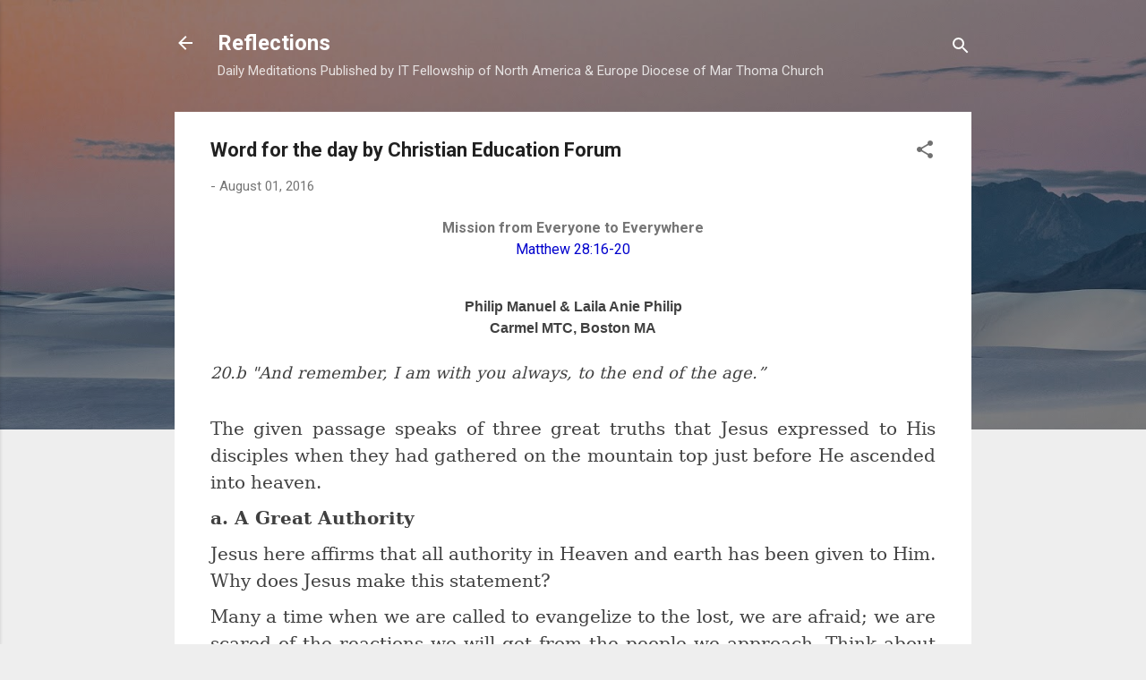

--- FILE ---
content_type: text/html; charset=UTF-8
request_url: http://www.mtcreflection.com/2016/08/word-for-day-by-christian-education.html
body_size: 23418
content:
<!DOCTYPE html>
<html dir='ltr' lang='en'>
<head>
<meta content='width=device-width, initial-scale=1' name='viewport'/>
<title>Word for the day by Christian Education Forum</title>
<meta content='text/html; charset=UTF-8' http-equiv='Content-Type'/>
<!-- Chrome, Firefox OS and Opera -->
<meta content='#eeeeee' name='theme-color'/>
<!-- Windows Phone -->
<meta content='#eeeeee' name='msapplication-navbutton-color'/>
<meta content='blogger' name='generator'/>
<link href='http://www.mtcreflection.com/favicon.ico' rel='icon' type='image/x-icon'/>
<link href='http://www.mtcreflection.com/2016/08/word-for-day-by-christian-education.html' rel='canonical'/>
<link rel="alternate" type="application/atom+xml" title="Reflections - Atom" href="http://www.mtcreflection.com/feeds/posts/default" />
<link rel="alternate" type="application/rss+xml" title="Reflections - RSS" href="http://www.mtcreflection.com/feeds/posts/default?alt=rss" />
<link rel="service.post" type="application/atom+xml" title="Reflections - Atom" href="https://www.blogger.com/feeds/4536049699308509168/posts/default" />

<link rel="alternate" type="application/atom+xml" title="Reflections - Atom" href="http://www.mtcreflection.com/feeds/6594050451794382221/comments/default" />
<!--Can't find substitution for tag [blog.ieCssRetrofitLinks]-->
<meta content='http://www.mtcreflection.com/2016/08/word-for-day-by-christian-education.html' property='og:url'/>
<meta content='Word for the day by Christian Education Forum' property='og:title'/>
<meta content='   Mission from Everyone to Everywhere   Matthew 28:16-20     Philip Manuel &amp; Laila Anie Philip   Carmel MTC, Boston MA    20.b &quot;And remembe...' property='og:description'/>
<style type='text/css'>@font-face{font-family:'Roboto';font-style:italic;font-weight:300;font-stretch:100%;font-display:swap;src:url(//fonts.gstatic.com/s/roboto/v50/KFOKCnqEu92Fr1Mu53ZEC9_Vu3r1gIhOszmOClHrs6ljXfMMLt_QuAX-k3Yi128m0kN2.woff2)format('woff2');unicode-range:U+0460-052F,U+1C80-1C8A,U+20B4,U+2DE0-2DFF,U+A640-A69F,U+FE2E-FE2F;}@font-face{font-family:'Roboto';font-style:italic;font-weight:300;font-stretch:100%;font-display:swap;src:url(//fonts.gstatic.com/s/roboto/v50/KFOKCnqEu92Fr1Mu53ZEC9_Vu3r1gIhOszmOClHrs6ljXfMMLt_QuAz-k3Yi128m0kN2.woff2)format('woff2');unicode-range:U+0301,U+0400-045F,U+0490-0491,U+04B0-04B1,U+2116;}@font-face{font-family:'Roboto';font-style:italic;font-weight:300;font-stretch:100%;font-display:swap;src:url(//fonts.gstatic.com/s/roboto/v50/KFOKCnqEu92Fr1Mu53ZEC9_Vu3r1gIhOszmOClHrs6ljXfMMLt_QuAT-k3Yi128m0kN2.woff2)format('woff2');unicode-range:U+1F00-1FFF;}@font-face{font-family:'Roboto';font-style:italic;font-weight:300;font-stretch:100%;font-display:swap;src:url(//fonts.gstatic.com/s/roboto/v50/KFOKCnqEu92Fr1Mu53ZEC9_Vu3r1gIhOszmOClHrs6ljXfMMLt_QuAv-k3Yi128m0kN2.woff2)format('woff2');unicode-range:U+0370-0377,U+037A-037F,U+0384-038A,U+038C,U+038E-03A1,U+03A3-03FF;}@font-face{font-family:'Roboto';font-style:italic;font-weight:300;font-stretch:100%;font-display:swap;src:url(//fonts.gstatic.com/s/roboto/v50/KFOKCnqEu92Fr1Mu53ZEC9_Vu3r1gIhOszmOClHrs6ljXfMMLt_QuHT-k3Yi128m0kN2.woff2)format('woff2');unicode-range:U+0302-0303,U+0305,U+0307-0308,U+0310,U+0312,U+0315,U+031A,U+0326-0327,U+032C,U+032F-0330,U+0332-0333,U+0338,U+033A,U+0346,U+034D,U+0391-03A1,U+03A3-03A9,U+03B1-03C9,U+03D1,U+03D5-03D6,U+03F0-03F1,U+03F4-03F5,U+2016-2017,U+2034-2038,U+203C,U+2040,U+2043,U+2047,U+2050,U+2057,U+205F,U+2070-2071,U+2074-208E,U+2090-209C,U+20D0-20DC,U+20E1,U+20E5-20EF,U+2100-2112,U+2114-2115,U+2117-2121,U+2123-214F,U+2190,U+2192,U+2194-21AE,U+21B0-21E5,U+21F1-21F2,U+21F4-2211,U+2213-2214,U+2216-22FF,U+2308-230B,U+2310,U+2319,U+231C-2321,U+2336-237A,U+237C,U+2395,U+239B-23B7,U+23D0,U+23DC-23E1,U+2474-2475,U+25AF,U+25B3,U+25B7,U+25BD,U+25C1,U+25CA,U+25CC,U+25FB,U+266D-266F,U+27C0-27FF,U+2900-2AFF,U+2B0E-2B11,U+2B30-2B4C,U+2BFE,U+3030,U+FF5B,U+FF5D,U+1D400-1D7FF,U+1EE00-1EEFF;}@font-face{font-family:'Roboto';font-style:italic;font-weight:300;font-stretch:100%;font-display:swap;src:url(//fonts.gstatic.com/s/roboto/v50/KFOKCnqEu92Fr1Mu53ZEC9_Vu3r1gIhOszmOClHrs6ljXfMMLt_QuGb-k3Yi128m0kN2.woff2)format('woff2');unicode-range:U+0001-000C,U+000E-001F,U+007F-009F,U+20DD-20E0,U+20E2-20E4,U+2150-218F,U+2190,U+2192,U+2194-2199,U+21AF,U+21E6-21F0,U+21F3,U+2218-2219,U+2299,U+22C4-22C6,U+2300-243F,U+2440-244A,U+2460-24FF,U+25A0-27BF,U+2800-28FF,U+2921-2922,U+2981,U+29BF,U+29EB,U+2B00-2BFF,U+4DC0-4DFF,U+FFF9-FFFB,U+10140-1018E,U+10190-1019C,U+101A0,U+101D0-101FD,U+102E0-102FB,U+10E60-10E7E,U+1D2C0-1D2D3,U+1D2E0-1D37F,U+1F000-1F0FF,U+1F100-1F1AD,U+1F1E6-1F1FF,U+1F30D-1F30F,U+1F315,U+1F31C,U+1F31E,U+1F320-1F32C,U+1F336,U+1F378,U+1F37D,U+1F382,U+1F393-1F39F,U+1F3A7-1F3A8,U+1F3AC-1F3AF,U+1F3C2,U+1F3C4-1F3C6,U+1F3CA-1F3CE,U+1F3D4-1F3E0,U+1F3ED,U+1F3F1-1F3F3,U+1F3F5-1F3F7,U+1F408,U+1F415,U+1F41F,U+1F426,U+1F43F,U+1F441-1F442,U+1F444,U+1F446-1F449,U+1F44C-1F44E,U+1F453,U+1F46A,U+1F47D,U+1F4A3,U+1F4B0,U+1F4B3,U+1F4B9,U+1F4BB,U+1F4BF,U+1F4C8-1F4CB,U+1F4D6,U+1F4DA,U+1F4DF,U+1F4E3-1F4E6,U+1F4EA-1F4ED,U+1F4F7,U+1F4F9-1F4FB,U+1F4FD-1F4FE,U+1F503,U+1F507-1F50B,U+1F50D,U+1F512-1F513,U+1F53E-1F54A,U+1F54F-1F5FA,U+1F610,U+1F650-1F67F,U+1F687,U+1F68D,U+1F691,U+1F694,U+1F698,U+1F6AD,U+1F6B2,U+1F6B9-1F6BA,U+1F6BC,U+1F6C6-1F6CF,U+1F6D3-1F6D7,U+1F6E0-1F6EA,U+1F6F0-1F6F3,U+1F6F7-1F6FC,U+1F700-1F7FF,U+1F800-1F80B,U+1F810-1F847,U+1F850-1F859,U+1F860-1F887,U+1F890-1F8AD,U+1F8B0-1F8BB,U+1F8C0-1F8C1,U+1F900-1F90B,U+1F93B,U+1F946,U+1F984,U+1F996,U+1F9E9,U+1FA00-1FA6F,U+1FA70-1FA7C,U+1FA80-1FA89,U+1FA8F-1FAC6,U+1FACE-1FADC,U+1FADF-1FAE9,U+1FAF0-1FAF8,U+1FB00-1FBFF;}@font-face{font-family:'Roboto';font-style:italic;font-weight:300;font-stretch:100%;font-display:swap;src:url(//fonts.gstatic.com/s/roboto/v50/KFOKCnqEu92Fr1Mu53ZEC9_Vu3r1gIhOszmOClHrs6ljXfMMLt_QuAf-k3Yi128m0kN2.woff2)format('woff2');unicode-range:U+0102-0103,U+0110-0111,U+0128-0129,U+0168-0169,U+01A0-01A1,U+01AF-01B0,U+0300-0301,U+0303-0304,U+0308-0309,U+0323,U+0329,U+1EA0-1EF9,U+20AB;}@font-face{font-family:'Roboto';font-style:italic;font-weight:300;font-stretch:100%;font-display:swap;src:url(//fonts.gstatic.com/s/roboto/v50/KFOKCnqEu92Fr1Mu53ZEC9_Vu3r1gIhOszmOClHrs6ljXfMMLt_QuAb-k3Yi128m0kN2.woff2)format('woff2');unicode-range:U+0100-02BA,U+02BD-02C5,U+02C7-02CC,U+02CE-02D7,U+02DD-02FF,U+0304,U+0308,U+0329,U+1D00-1DBF,U+1E00-1E9F,U+1EF2-1EFF,U+2020,U+20A0-20AB,U+20AD-20C0,U+2113,U+2C60-2C7F,U+A720-A7FF;}@font-face{font-family:'Roboto';font-style:italic;font-weight:300;font-stretch:100%;font-display:swap;src:url(//fonts.gstatic.com/s/roboto/v50/KFOKCnqEu92Fr1Mu53ZEC9_Vu3r1gIhOszmOClHrs6ljXfMMLt_QuAj-k3Yi128m0g.woff2)format('woff2');unicode-range:U+0000-00FF,U+0131,U+0152-0153,U+02BB-02BC,U+02C6,U+02DA,U+02DC,U+0304,U+0308,U+0329,U+2000-206F,U+20AC,U+2122,U+2191,U+2193,U+2212,U+2215,U+FEFF,U+FFFD;}@font-face{font-family:'Roboto';font-style:normal;font-weight:400;font-stretch:100%;font-display:swap;src:url(//fonts.gstatic.com/s/roboto/v50/KFO7CnqEu92Fr1ME7kSn66aGLdTylUAMa3GUBHMdazTgWw.woff2)format('woff2');unicode-range:U+0460-052F,U+1C80-1C8A,U+20B4,U+2DE0-2DFF,U+A640-A69F,U+FE2E-FE2F;}@font-face{font-family:'Roboto';font-style:normal;font-weight:400;font-stretch:100%;font-display:swap;src:url(//fonts.gstatic.com/s/roboto/v50/KFO7CnqEu92Fr1ME7kSn66aGLdTylUAMa3iUBHMdazTgWw.woff2)format('woff2');unicode-range:U+0301,U+0400-045F,U+0490-0491,U+04B0-04B1,U+2116;}@font-face{font-family:'Roboto';font-style:normal;font-weight:400;font-stretch:100%;font-display:swap;src:url(//fonts.gstatic.com/s/roboto/v50/KFO7CnqEu92Fr1ME7kSn66aGLdTylUAMa3CUBHMdazTgWw.woff2)format('woff2');unicode-range:U+1F00-1FFF;}@font-face{font-family:'Roboto';font-style:normal;font-weight:400;font-stretch:100%;font-display:swap;src:url(//fonts.gstatic.com/s/roboto/v50/KFO7CnqEu92Fr1ME7kSn66aGLdTylUAMa3-UBHMdazTgWw.woff2)format('woff2');unicode-range:U+0370-0377,U+037A-037F,U+0384-038A,U+038C,U+038E-03A1,U+03A3-03FF;}@font-face{font-family:'Roboto';font-style:normal;font-weight:400;font-stretch:100%;font-display:swap;src:url(//fonts.gstatic.com/s/roboto/v50/KFO7CnqEu92Fr1ME7kSn66aGLdTylUAMawCUBHMdazTgWw.woff2)format('woff2');unicode-range:U+0302-0303,U+0305,U+0307-0308,U+0310,U+0312,U+0315,U+031A,U+0326-0327,U+032C,U+032F-0330,U+0332-0333,U+0338,U+033A,U+0346,U+034D,U+0391-03A1,U+03A3-03A9,U+03B1-03C9,U+03D1,U+03D5-03D6,U+03F0-03F1,U+03F4-03F5,U+2016-2017,U+2034-2038,U+203C,U+2040,U+2043,U+2047,U+2050,U+2057,U+205F,U+2070-2071,U+2074-208E,U+2090-209C,U+20D0-20DC,U+20E1,U+20E5-20EF,U+2100-2112,U+2114-2115,U+2117-2121,U+2123-214F,U+2190,U+2192,U+2194-21AE,U+21B0-21E5,U+21F1-21F2,U+21F4-2211,U+2213-2214,U+2216-22FF,U+2308-230B,U+2310,U+2319,U+231C-2321,U+2336-237A,U+237C,U+2395,U+239B-23B7,U+23D0,U+23DC-23E1,U+2474-2475,U+25AF,U+25B3,U+25B7,U+25BD,U+25C1,U+25CA,U+25CC,U+25FB,U+266D-266F,U+27C0-27FF,U+2900-2AFF,U+2B0E-2B11,U+2B30-2B4C,U+2BFE,U+3030,U+FF5B,U+FF5D,U+1D400-1D7FF,U+1EE00-1EEFF;}@font-face{font-family:'Roboto';font-style:normal;font-weight:400;font-stretch:100%;font-display:swap;src:url(//fonts.gstatic.com/s/roboto/v50/KFO7CnqEu92Fr1ME7kSn66aGLdTylUAMaxKUBHMdazTgWw.woff2)format('woff2');unicode-range:U+0001-000C,U+000E-001F,U+007F-009F,U+20DD-20E0,U+20E2-20E4,U+2150-218F,U+2190,U+2192,U+2194-2199,U+21AF,U+21E6-21F0,U+21F3,U+2218-2219,U+2299,U+22C4-22C6,U+2300-243F,U+2440-244A,U+2460-24FF,U+25A0-27BF,U+2800-28FF,U+2921-2922,U+2981,U+29BF,U+29EB,U+2B00-2BFF,U+4DC0-4DFF,U+FFF9-FFFB,U+10140-1018E,U+10190-1019C,U+101A0,U+101D0-101FD,U+102E0-102FB,U+10E60-10E7E,U+1D2C0-1D2D3,U+1D2E0-1D37F,U+1F000-1F0FF,U+1F100-1F1AD,U+1F1E6-1F1FF,U+1F30D-1F30F,U+1F315,U+1F31C,U+1F31E,U+1F320-1F32C,U+1F336,U+1F378,U+1F37D,U+1F382,U+1F393-1F39F,U+1F3A7-1F3A8,U+1F3AC-1F3AF,U+1F3C2,U+1F3C4-1F3C6,U+1F3CA-1F3CE,U+1F3D4-1F3E0,U+1F3ED,U+1F3F1-1F3F3,U+1F3F5-1F3F7,U+1F408,U+1F415,U+1F41F,U+1F426,U+1F43F,U+1F441-1F442,U+1F444,U+1F446-1F449,U+1F44C-1F44E,U+1F453,U+1F46A,U+1F47D,U+1F4A3,U+1F4B0,U+1F4B3,U+1F4B9,U+1F4BB,U+1F4BF,U+1F4C8-1F4CB,U+1F4D6,U+1F4DA,U+1F4DF,U+1F4E3-1F4E6,U+1F4EA-1F4ED,U+1F4F7,U+1F4F9-1F4FB,U+1F4FD-1F4FE,U+1F503,U+1F507-1F50B,U+1F50D,U+1F512-1F513,U+1F53E-1F54A,U+1F54F-1F5FA,U+1F610,U+1F650-1F67F,U+1F687,U+1F68D,U+1F691,U+1F694,U+1F698,U+1F6AD,U+1F6B2,U+1F6B9-1F6BA,U+1F6BC,U+1F6C6-1F6CF,U+1F6D3-1F6D7,U+1F6E0-1F6EA,U+1F6F0-1F6F3,U+1F6F7-1F6FC,U+1F700-1F7FF,U+1F800-1F80B,U+1F810-1F847,U+1F850-1F859,U+1F860-1F887,U+1F890-1F8AD,U+1F8B0-1F8BB,U+1F8C0-1F8C1,U+1F900-1F90B,U+1F93B,U+1F946,U+1F984,U+1F996,U+1F9E9,U+1FA00-1FA6F,U+1FA70-1FA7C,U+1FA80-1FA89,U+1FA8F-1FAC6,U+1FACE-1FADC,U+1FADF-1FAE9,U+1FAF0-1FAF8,U+1FB00-1FBFF;}@font-face{font-family:'Roboto';font-style:normal;font-weight:400;font-stretch:100%;font-display:swap;src:url(//fonts.gstatic.com/s/roboto/v50/KFO7CnqEu92Fr1ME7kSn66aGLdTylUAMa3OUBHMdazTgWw.woff2)format('woff2');unicode-range:U+0102-0103,U+0110-0111,U+0128-0129,U+0168-0169,U+01A0-01A1,U+01AF-01B0,U+0300-0301,U+0303-0304,U+0308-0309,U+0323,U+0329,U+1EA0-1EF9,U+20AB;}@font-face{font-family:'Roboto';font-style:normal;font-weight:400;font-stretch:100%;font-display:swap;src:url(//fonts.gstatic.com/s/roboto/v50/KFO7CnqEu92Fr1ME7kSn66aGLdTylUAMa3KUBHMdazTgWw.woff2)format('woff2');unicode-range:U+0100-02BA,U+02BD-02C5,U+02C7-02CC,U+02CE-02D7,U+02DD-02FF,U+0304,U+0308,U+0329,U+1D00-1DBF,U+1E00-1E9F,U+1EF2-1EFF,U+2020,U+20A0-20AB,U+20AD-20C0,U+2113,U+2C60-2C7F,U+A720-A7FF;}@font-face{font-family:'Roboto';font-style:normal;font-weight:400;font-stretch:100%;font-display:swap;src:url(//fonts.gstatic.com/s/roboto/v50/KFO7CnqEu92Fr1ME7kSn66aGLdTylUAMa3yUBHMdazQ.woff2)format('woff2');unicode-range:U+0000-00FF,U+0131,U+0152-0153,U+02BB-02BC,U+02C6,U+02DA,U+02DC,U+0304,U+0308,U+0329,U+2000-206F,U+20AC,U+2122,U+2191,U+2193,U+2212,U+2215,U+FEFF,U+FFFD;}@font-face{font-family:'Roboto';font-style:normal;font-weight:700;font-stretch:100%;font-display:swap;src:url(//fonts.gstatic.com/s/roboto/v50/KFO7CnqEu92Fr1ME7kSn66aGLdTylUAMa3GUBHMdazTgWw.woff2)format('woff2');unicode-range:U+0460-052F,U+1C80-1C8A,U+20B4,U+2DE0-2DFF,U+A640-A69F,U+FE2E-FE2F;}@font-face{font-family:'Roboto';font-style:normal;font-weight:700;font-stretch:100%;font-display:swap;src:url(//fonts.gstatic.com/s/roboto/v50/KFO7CnqEu92Fr1ME7kSn66aGLdTylUAMa3iUBHMdazTgWw.woff2)format('woff2');unicode-range:U+0301,U+0400-045F,U+0490-0491,U+04B0-04B1,U+2116;}@font-face{font-family:'Roboto';font-style:normal;font-weight:700;font-stretch:100%;font-display:swap;src:url(//fonts.gstatic.com/s/roboto/v50/KFO7CnqEu92Fr1ME7kSn66aGLdTylUAMa3CUBHMdazTgWw.woff2)format('woff2');unicode-range:U+1F00-1FFF;}@font-face{font-family:'Roboto';font-style:normal;font-weight:700;font-stretch:100%;font-display:swap;src:url(//fonts.gstatic.com/s/roboto/v50/KFO7CnqEu92Fr1ME7kSn66aGLdTylUAMa3-UBHMdazTgWw.woff2)format('woff2');unicode-range:U+0370-0377,U+037A-037F,U+0384-038A,U+038C,U+038E-03A1,U+03A3-03FF;}@font-face{font-family:'Roboto';font-style:normal;font-weight:700;font-stretch:100%;font-display:swap;src:url(//fonts.gstatic.com/s/roboto/v50/KFO7CnqEu92Fr1ME7kSn66aGLdTylUAMawCUBHMdazTgWw.woff2)format('woff2');unicode-range:U+0302-0303,U+0305,U+0307-0308,U+0310,U+0312,U+0315,U+031A,U+0326-0327,U+032C,U+032F-0330,U+0332-0333,U+0338,U+033A,U+0346,U+034D,U+0391-03A1,U+03A3-03A9,U+03B1-03C9,U+03D1,U+03D5-03D6,U+03F0-03F1,U+03F4-03F5,U+2016-2017,U+2034-2038,U+203C,U+2040,U+2043,U+2047,U+2050,U+2057,U+205F,U+2070-2071,U+2074-208E,U+2090-209C,U+20D0-20DC,U+20E1,U+20E5-20EF,U+2100-2112,U+2114-2115,U+2117-2121,U+2123-214F,U+2190,U+2192,U+2194-21AE,U+21B0-21E5,U+21F1-21F2,U+21F4-2211,U+2213-2214,U+2216-22FF,U+2308-230B,U+2310,U+2319,U+231C-2321,U+2336-237A,U+237C,U+2395,U+239B-23B7,U+23D0,U+23DC-23E1,U+2474-2475,U+25AF,U+25B3,U+25B7,U+25BD,U+25C1,U+25CA,U+25CC,U+25FB,U+266D-266F,U+27C0-27FF,U+2900-2AFF,U+2B0E-2B11,U+2B30-2B4C,U+2BFE,U+3030,U+FF5B,U+FF5D,U+1D400-1D7FF,U+1EE00-1EEFF;}@font-face{font-family:'Roboto';font-style:normal;font-weight:700;font-stretch:100%;font-display:swap;src:url(//fonts.gstatic.com/s/roboto/v50/KFO7CnqEu92Fr1ME7kSn66aGLdTylUAMaxKUBHMdazTgWw.woff2)format('woff2');unicode-range:U+0001-000C,U+000E-001F,U+007F-009F,U+20DD-20E0,U+20E2-20E4,U+2150-218F,U+2190,U+2192,U+2194-2199,U+21AF,U+21E6-21F0,U+21F3,U+2218-2219,U+2299,U+22C4-22C6,U+2300-243F,U+2440-244A,U+2460-24FF,U+25A0-27BF,U+2800-28FF,U+2921-2922,U+2981,U+29BF,U+29EB,U+2B00-2BFF,U+4DC0-4DFF,U+FFF9-FFFB,U+10140-1018E,U+10190-1019C,U+101A0,U+101D0-101FD,U+102E0-102FB,U+10E60-10E7E,U+1D2C0-1D2D3,U+1D2E0-1D37F,U+1F000-1F0FF,U+1F100-1F1AD,U+1F1E6-1F1FF,U+1F30D-1F30F,U+1F315,U+1F31C,U+1F31E,U+1F320-1F32C,U+1F336,U+1F378,U+1F37D,U+1F382,U+1F393-1F39F,U+1F3A7-1F3A8,U+1F3AC-1F3AF,U+1F3C2,U+1F3C4-1F3C6,U+1F3CA-1F3CE,U+1F3D4-1F3E0,U+1F3ED,U+1F3F1-1F3F3,U+1F3F5-1F3F7,U+1F408,U+1F415,U+1F41F,U+1F426,U+1F43F,U+1F441-1F442,U+1F444,U+1F446-1F449,U+1F44C-1F44E,U+1F453,U+1F46A,U+1F47D,U+1F4A3,U+1F4B0,U+1F4B3,U+1F4B9,U+1F4BB,U+1F4BF,U+1F4C8-1F4CB,U+1F4D6,U+1F4DA,U+1F4DF,U+1F4E3-1F4E6,U+1F4EA-1F4ED,U+1F4F7,U+1F4F9-1F4FB,U+1F4FD-1F4FE,U+1F503,U+1F507-1F50B,U+1F50D,U+1F512-1F513,U+1F53E-1F54A,U+1F54F-1F5FA,U+1F610,U+1F650-1F67F,U+1F687,U+1F68D,U+1F691,U+1F694,U+1F698,U+1F6AD,U+1F6B2,U+1F6B9-1F6BA,U+1F6BC,U+1F6C6-1F6CF,U+1F6D3-1F6D7,U+1F6E0-1F6EA,U+1F6F0-1F6F3,U+1F6F7-1F6FC,U+1F700-1F7FF,U+1F800-1F80B,U+1F810-1F847,U+1F850-1F859,U+1F860-1F887,U+1F890-1F8AD,U+1F8B0-1F8BB,U+1F8C0-1F8C1,U+1F900-1F90B,U+1F93B,U+1F946,U+1F984,U+1F996,U+1F9E9,U+1FA00-1FA6F,U+1FA70-1FA7C,U+1FA80-1FA89,U+1FA8F-1FAC6,U+1FACE-1FADC,U+1FADF-1FAE9,U+1FAF0-1FAF8,U+1FB00-1FBFF;}@font-face{font-family:'Roboto';font-style:normal;font-weight:700;font-stretch:100%;font-display:swap;src:url(//fonts.gstatic.com/s/roboto/v50/KFO7CnqEu92Fr1ME7kSn66aGLdTylUAMa3OUBHMdazTgWw.woff2)format('woff2');unicode-range:U+0102-0103,U+0110-0111,U+0128-0129,U+0168-0169,U+01A0-01A1,U+01AF-01B0,U+0300-0301,U+0303-0304,U+0308-0309,U+0323,U+0329,U+1EA0-1EF9,U+20AB;}@font-face{font-family:'Roboto';font-style:normal;font-weight:700;font-stretch:100%;font-display:swap;src:url(//fonts.gstatic.com/s/roboto/v50/KFO7CnqEu92Fr1ME7kSn66aGLdTylUAMa3KUBHMdazTgWw.woff2)format('woff2');unicode-range:U+0100-02BA,U+02BD-02C5,U+02C7-02CC,U+02CE-02D7,U+02DD-02FF,U+0304,U+0308,U+0329,U+1D00-1DBF,U+1E00-1E9F,U+1EF2-1EFF,U+2020,U+20A0-20AB,U+20AD-20C0,U+2113,U+2C60-2C7F,U+A720-A7FF;}@font-face{font-family:'Roboto';font-style:normal;font-weight:700;font-stretch:100%;font-display:swap;src:url(//fonts.gstatic.com/s/roboto/v50/KFO7CnqEu92Fr1ME7kSn66aGLdTylUAMa3yUBHMdazQ.woff2)format('woff2');unicode-range:U+0000-00FF,U+0131,U+0152-0153,U+02BB-02BC,U+02C6,U+02DA,U+02DC,U+0304,U+0308,U+0329,U+2000-206F,U+20AC,U+2122,U+2191,U+2193,U+2212,U+2215,U+FEFF,U+FFFD;}</style>
<style id='page-skin-1' type='text/css'><!--
/*! normalize.css v3.0.1 | MIT License | git.io/normalize */html{font-family:sans-serif;-ms-text-size-adjust:100%;-webkit-text-size-adjust:100%}body{margin:0}article,aside,details,figcaption,figure,footer,header,hgroup,main,nav,section,summary{display:block}audio,canvas,progress,video{display:inline-block;vertical-align:baseline}audio:not([controls]){display:none;height:0}[hidden],template{display:none}a{background:transparent}a:active,a:hover{outline:0}abbr[title]{border-bottom:1px dotted}b,strong{font-weight:bold}dfn{font-style:italic}h1{font-size:2em;margin:.67em 0}mark{background:#ff0;color:#000}small{font-size:80%}sub,sup{font-size:75%;line-height:0;position:relative;vertical-align:baseline}sup{top:-0.5em}sub{bottom:-0.25em}img{border:0}svg:not(:root){overflow:hidden}figure{margin:1em 40px}hr{-moz-box-sizing:content-box;box-sizing:content-box;height:0}pre{overflow:auto}code,kbd,pre,samp{font-family:monospace,monospace;font-size:1em}button,input,optgroup,select,textarea{color:inherit;font:inherit;margin:0}button{overflow:visible}button,select{text-transform:none}button,html input[type="button"],input[type="reset"],input[type="submit"]{-webkit-appearance:button;cursor:pointer}button[disabled],html input[disabled]{cursor:default}button::-moz-focus-inner,input::-moz-focus-inner{border:0;padding:0}input{line-height:normal}input[type="checkbox"],input[type="radio"]{box-sizing:border-box;padding:0}input[type="number"]::-webkit-inner-spin-button,input[type="number"]::-webkit-outer-spin-button{height:auto}input[type="search"]{-webkit-appearance:textfield;-moz-box-sizing:content-box;-webkit-box-sizing:content-box;box-sizing:content-box}input[type="search"]::-webkit-search-cancel-button,input[type="search"]::-webkit-search-decoration{-webkit-appearance:none}fieldset{border:1px solid #c0c0c0;margin:0 2px;padding:.35em .625em .75em}legend{border:0;padding:0}textarea{overflow:auto}optgroup{font-weight:bold}table{border-collapse:collapse;border-spacing:0}td,th{padding:0}
/*!************************************************
* Blogger Template Style
* Name: Contempo
**************************************************/
body{
overflow-wrap:break-word;
word-break:break-word;
word-wrap:break-word
}
.hidden{
display:none
}
.invisible{
visibility:hidden
}
.container::after,.float-container::after{
clear:both;
content:"";
display:table
}
.clearboth{
clear:both
}
#comments .comment .comment-actions,.subscribe-popup .FollowByEmail .follow-by-email-submit,.widget.Profile .profile-link,.widget.Profile .profile-link.visit-profile{
background:0 0;
border:0;
box-shadow:none;
color:#2196f3;
cursor:pointer;
font-size:14px;
font-weight:700;
outline:0;
text-decoration:none;
text-transform:uppercase;
width:auto
}
.dim-overlay{
background-color:rgba(0,0,0,.54);
height:100vh;
left:0;
position:fixed;
top:0;
width:100%
}
#sharing-dim-overlay{
background-color:transparent
}
input::-ms-clear{
display:none
}
.blogger-logo,.svg-icon-24.blogger-logo{
fill:#ff9800;
opacity:1
}
.loading-spinner-large{
-webkit-animation:mspin-rotate 1.568s infinite linear;
animation:mspin-rotate 1.568s infinite linear;
height:48px;
overflow:hidden;
position:absolute;
width:48px;
z-index:200
}
.loading-spinner-large>div{
-webkit-animation:mspin-revrot 5332ms infinite steps(4);
animation:mspin-revrot 5332ms infinite steps(4)
}
.loading-spinner-large>div>div{
-webkit-animation:mspin-singlecolor-large-film 1333ms infinite steps(81);
animation:mspin-singlecolor-large-film 1333ms infinite steps(81);
background-size:100%;
height:48px;
width:3888px
}
.mspin-black-large>div>div,.mspin-grey_54-large>div>div{
background-image:url(https://www.blogblog.com/indie/mspin_black_large.svg)
}
.mspin-white-large>div>div{
background-image:url(https://www.blogblog.com/indie/mspin_white_large.svg)
}
.mspin-grey_54-large{
opacity:.54
}
@-webkit-keyframes mspin-singlecolor-large-film{
from{
-webkit-transform:translateX(0);
transform:translateX(0)
}
to{
-webkit-transform:translateX(-3888px);
transform:translateX(-3888px)
}
}
@keyframes mspin-singlecolor-large-film{
from{
-webkit-transform:translateX(0);
transform:translateX(0)
}
to{
-webkit-transform:translateX(-3888px);
transform:translateX(-3888px)
}
}
@-webkit-keyframes mspin-rotate{
from{
-webkit-transform:rotate(0);
transform:rotate(0)
}
to{
-webkit-transform:rotate(360deg);
transform:rotate(360deg)
}
}
@keyframes mspin-rotate{
from{
-webkit-transform:rotate(0);
transform:rotate(0)
}
to{
-webkit-transform:rotate(360deg);
transform:rotate(360deg)
}
}
@-webkit-keyframes mspin-revrot{
from{
-webkit-transform:rotate(0);
transform:rotate(0)
}
to{
-webkit-transform:rotate(-360deg);
transform:rotate(-360deg)
}
}
@keyframes mspin-revrot{
from{
-webkit-transform:rotate(0);
transform:rotate(0)
}
to{
-webkit-transform:rotate(-360deg);
transform:rotate(-360deg)
}
}
.skip-navigation{
background-color:#fff;
box-sizing:border-box;
color:#000;
display:block;
height:0;
left:0;
line-height:50px;
overflow:hidden;
padding-top:0;
position:fixed;
text-align:center;
top:0;
-webkit-transition:box-shadow .3s,height .3s,padding-top .3s;
transition:box-shadow .3s,height .3s,padding-top .3s;
width:100%;
z-index:900
}
.skip-navigation:focus{
box-shadow:0 4px 5px 0 rgba(0,0,0,.14),0 1px 10px 0 rgba(0,0,0,.12),0 2px 4px -1px rgba(0,0,0,.2);
height:50px
}
#main{
outline:0
}
.main-heading{
position:absolute;
clip:rect(1px,1px,1px,1px);
padding:0;
border:0;
height:1px;
width:1px;
overflow:hidden
}
.Attribution{
margin-top:1em;
text-align:center
}
.Attribution .blogger img,.Attribution .blogger svg{
vertical-align:bottom
}
.Attribution .blogger img{
margin-right:.5em
}
.Attribution div{
line-height:24px;
margin-top:.5em
}
.Attribution .copyright,.Attribution .image-attribution{
font-size:.7em;
margin-top:1.5em
}
.BLOG_mobile_video_class{
display:none
}
.bg-photo{
background-attachment:scroll!important
}
body .CSS_LIGHTBOX{
z-index:900
}
.extendable .show-less,.extendable .show-more{
border-color:#2196f3;
color:#2196f3;
margin-top:8px
}
.extendable .show-less.hidden,.extendable .show-more.hidden{
display:none
}
.inline-ad{
display:none;
max-width:100%;
overflow:hidden
}
.adsbygoogle{
display:block
}
#cookieChoiceInfo{
bottom:0;
top:auto
}
iframe.b-hbp-video{
border:0
}
.post-body img{
max-width:100%
}
.post-body iframe{
max-width:100%
}
.post-body a[imageanchor="1"]{
display:inline-block
}
.byline{
margin-right:1em
}
.byline:last-child{
margin-right:0
}
.link-copied-dialog{
max-width:520px;
outline:0
}
.link-copied-dialog .modal-dialog-buttons{
margin-top:8px
}
.link-copied-dialog .goog-buttonset-default{
background:0 0;
border:0
}
.link-copied-dialog .goog-buttonset-default:focus{
outline:0
}
.paging-control-container{
margin-bottom:16px
}
.paging-control-container .paging-control{
display:inline-block
}
.paging-control-container .comment-range-text::after,.paging-control-container .paging-control{
color:#2196f3
}
.paging-control-container .comment-range-text,.paging-control-container .paging-control{
margin-right:8px
}
.paging-control-container .comment-range-text::after,.paging-control-container .paging-control::after{
content:"\b7";
cursor:default;
padding-left:8px;
pointer-events:none
}
.paging-control-container .comment-range-text:last-child::after,.paging-control-container .paging-control:last-child::after{
content:none
}
.byline.reactions iframe{
height:20px
}
.b-notification{
color:#000;
background-color:#fff;
border-bottom:solid 1px #000;
box-sizing:border-box;
padding:16px 32px;
text-align:center
}
.b-notification.visible{
-webkit-transition:margin-top .3s cubic-bezier(.4,0,.2,1);
transition:margin-top .3s cubic-bezier(.4,0,.2,1)
}
.b-notification.invisible{
position:absolute
}
.b-notification-close{
position:absolute;
right:8px;
top:8px
}
.no-posts-message{
line-height:40px;
text-align:center
}
@media screen and (max-width:800px){
body.item-view .post-body a[imageanchor="1"][style*="float: left;"],body.item-view .post-body a[imageanchor="1"][style*="float: right;"]{
float:none!important;
clear:none!important
}
body.item-view .post-body a[imageanchor="1"] img{
display:block;
height:auto;
margin:0 auto
}
body.item-view .post-body>.separator:first-child>a[imageanchor="1"]:first-child{
margin-top:20px
}
.post-body a[imageanchor]{
display:block
}
body.item-view .post-body a[imageanchor="1"]{
margin-left:0!important;
margin-right:0!important
}
body.item-view .post-body a[imageanchor="1"]+a[imageanchor="1"]{
margin-top:16px
}
}
.item-control{
display:none
}
#comments{
border-top:1px dashed rgba(0,0,0,.54);
margin-top:20px;
padding:20px
}
#comments .comment-thread ol{
margin:0;
padding-left:0;
padding-left:0
}
#comments .comment .comment-replybox-single,#comments .comment-thread .comment-replies{
margin-left:60px
}
#comments .comment-thread .thread-count{
display:none
}
#comments .comment{
list-style-type:none;
padding:0 0 30px;
position:relative
}
#comments .comment .comment{
padding-bottom:8px
}
.comment .avatar-image-container{
position:absolute
}
.comment .avatar-image-container img{
border-radius:50%
}
.avatar-image-container svg,.comment .avatar-image-container .avatar-icon{
border-radius:50%;
border:solid 1px #707070;
box-sizing:border-box;
fill:#707070;
height:35px;
margin:0;
padding:7px;
width:35px
}
.comment .comment-block{
margin-top:10px;
margin-left:60px;
padding-bottom:0
}
#comments .comment-author-header-wrapper{
margin-left:40px
}
#comments .comment .thread-expanded .comment-block{
padding-bottom:20px
}
#comments .comment .comment-header .user,#comments .comment .comment-header .user a{
color:#212121;
font-style:normal;
font-weight:700
}
#comments .comment .comment-actions{
bottom:0;
margin-bottom:15px;
position:absolute
}
#comments .comment .comment-actions>*{
margin-right:8px
}
#comments .comment .comment-header .datetime{
bottom:0;
color:rgba(33,33,33,.54);
display:inline-block;
font-size:13px;
font-style:italic;
margin-left:8px
}
#comments .comment .comment-footer .comment-timestamp a,#comments .comment .comment-header .datetime a{
color:rgba(33,33,33,.54)
}
#comments .comment .comment-content,.comment .comment-body{
margin-top:12px;
word-break:break-word
}
.comment-body{
margin-bottom:12px
}
#comments.embed[data-num-comments="0"]{
border:0;
margin-top:0;
padding-top:0
}
#comments.embed[data-num-comments="0"] #comment-post-message,#comments.embed[data-num-comments="0"] div.comment-form>p,#comments.embed[data-num-comments="0"] p.comment-footer{
display:none
}
#comment-editor-src{
display:none
}
.comments .comments-content .loadmore.loaded{
max-height:0;
opacity:0;
overflow:hidden
}
.extendable .remaining-items{
height:0;
overflow:hidden;
-webkit-transition:height .3s cubic-bezier(.4,0,.2,1);
transition:height .3s cubic-bezier(.4,0,.2,1)
}
.extendable .remaining-items.expanded{
height:auto
}
.svg-icon-24,.svg-icon-24-button{
cursor:pointer;
height:24px;
width:24px;
min-width:24px
}
.touch-icon{
margin:-12px;
padding:12px
}
.touch-icon:active,.touch-icon:focus{
background-color:rgba(153,153,153,.4);
border-radius:50%
}
svg:not(:root).touch-icon{
overflow:visible
}
html[dir=rtl] .rtl-reversible-icon{
-webkit-transform:scaleX(-1);
-ms-transform:scaleX(-1);
transform:scaleX(-1)
}
.svg-icon-24-button,.touch-icon-button{
background:0 0;
border:0;
margin:0;
outline:0;
padding:0
}
.touch-icon-button .touch-icon:active,.touch-icon-button .touch-icon:focus{
background-color:transparent
}
.touch-icon-button:active .touch-icon,.touch-icon-button:focus .touch-icon{
background-color:rgba(153,153,153,.4);
border-radius:50%
}
.Profile .default-avatar-wrapper .avatar-icon{
border-radius:50%;
border:solid 1px #707070;
box-sizing:border-box;
fill:#707070;
margin:0
}
.Profile .individual .default-avatar-wrapper .avatar-icon{
padding:25px
}
.Profile .individual .avatar-icon,.Profile .individual .profile-img{
height:120px;
width:120px
}
.Profile .team .default-avatar-wrapper .avatar-icon{
padding:8px
}
.Profile .team .avatar-icon,.Profile .team .default-avatar-wrapper,.Profile .team .profile-img{
height:40px;
width:40px
}
.snippet-container{
margin:0;
position:relative;
overflow:hidden
}
.snippet-fade{
bottom:0;
box-sizing:border-box;
position:absolute;
width:96px
}
.snippet-fade{
right:0
}
.snippet-fade:after{
content:"\2026"
}
.snippet-fade:after{
float:right
}
.post-bottom{
-webkit-box-align:center;
-webkit-align-items:center;
-ms-flex-align:center;
align-items:center;
display:-webkit-box;
display:-webkit-flex;
display:-ms-flexbox;
display:flex;
-webkit-flex-wrap:wrap;
-ms-flex-wrap:wrap;
flex-wrap:wrap
}
.post-footer{
-webkit-box-flex:1;
-webkit-flex:1 1 auto;
-ms-flex:1 1 auto;
flex:1 1 auto;
-webkit-flex-wrap:wrap;
-ms-flex-wrap:wrap;
flex-wrap:wrap;
-webkit-box-ordinal-group:2;
-webkit-order:1;
-ms-flex-order:1;
order:1
}
.post-footer>*{
-webkit-box-flex:0;
-webkit-flex:0 1 auto;
-ms-flex:0 1 auto;
flex:0 1 auto
}
.post-footer .byline:last-child{
margin-right:1em
}
.jump-link{
-webkit-box-flex:0;
-webkit-flex:0 0 auto;
-ms-flex:0 0 auto;
flex:0 0 auto;
-webkit-box-ordinal-group:3;
-webkit-order:2;
-ms-flex-order:2;
order:2
}
.centered-top-container.sticky{
left:0;
position:fixed;
right:0;
top:0;
width:auto;
z-index:50;
-webkit-transition-property:opacity,-webkit-transform;
transition-property:opacity,-webkit-transform;
transition-property:transform,opacity;
transition-property:transform,opacity,-webkit-transform;
-webkit-transition-duration:.2s;
transition-duration:.2s;
-webkit-transition-timing-function:cubic-bezier(.4,0,.2,1);
transition-timing-function:cubic-bezier(.4,0,.2,1)
}
.centered-top-placeholder{
display:none
}
.collapsed-header .centered-top-placeholder{
display:block
}
.centered-top-container .Header .replaced h1,.centered-top-placeholder .Header .replaced h1{
display:none
}
.centered-top-container.sticky .Header .replaced h1{
display:block
}
.centered-top-container.sticky .Header .header-widget{
background:0 0
}
.centered-top-container.sticky .Header .header-image-wrapper{
display:none
}
.centered-top-container img,.centered-top-placeholder img{
max-width:100%
}
.collapsible{
-webkit-transition:height .3s cubic-bezier(.4,0,.2,1);
transition:height .3s cubic-bezier(.4,0,.2,1)
}
.collapsible,.collapsible>summary{
display:block;
overflow:hidden
}
.collapsible>:not(summary){
display:none
}
.collapsible[open]>:not(summary){
display:block
}
.collapsible:focus,.collapsible>summary:focus{
outline:0
}
.collapsible>summary{
cursor:pointer;
display:block;
padding:0
}
.collapsible:focus>summary,.collapsible>summary:focus{
background-color:transparent
}
.collapsible>summary::-webkit-details-marker{
display:none
}
.collapsible-title{
-webkit-box-align:center;
-webkit-align-items:center;
-ms-flex-align:center;
align-items:center;
display:-webkit-box;
display:-webkit-flex;
display:-ms-flexbox;
display:flex
}
.collapsible-title .title{
-webkit-box-flex:1;
-webkit-flex:1 1 auto;
-ms-flex:1 1 auto;
flex:1 1 auto;
-webkit-box-ordinal-group:1;
-webkit-order:0;
-ms-flex-order:0;
order:0;
overflow:hidden;
text-overflow:ellipsis;
white-space:nowrap
}
.collapsible-title .chevron-down,.collapsible[open] .collapsible-title .chevron-up{
display:block
}
.collapsible-title .chevron-up,.collapsible[open] .collapsible-title .chevron-down{
display:none
}
.flat-button{
cursor:pointer;
display:inline-block;
font-weight:700;
text-transform:uppercase;
border-radius:2px;
padding:8px;
margin:-8px
}
.flat-icon-button{
background:0 0;
border:0;
margin:0;
outline:0;
padding:0;
margin:-12px;
padding:12px;
cursor:pointer;
box-sizing:content-box;
display:inline-block;
line-height:0
}
.flat-icon-button,.flat-icon-button .splash-wrapper{
border-radius:50%
}
.flat-icon-button .splash.animate{
-webkit-animation-duration:.3s;
animation-duration:.3s
}
.overflowable-container{
max-height:46px;
overflow:hidden;
position:relative
}
.overflow-button{
cursor:pointer
}
#overflowable-dim-overlay{
background:0 0
}
.overflow-popup{
box-shadow:0 2px 2px 0 rgba(0,0,0,.14),0 3px 1px -2px rgba(0,0,0,.2),0 1px 5px 0 rgba(0,0,0,.12);
background-color:#ffffff;
left:0;
max-width:calc(100% - 32px);
position:absolute;
top:0;
visibility:hidden;
z-index:101
}
.overflow-popup ul{
list-style:none
}
.overflow-popup .tabs li,.overflow-popup li{
display:block;
height:auto
}
.overflow-popup .tabs li{
padding-left:0;
padding-right:0
}
.overflow-button.hidden,.overflow-popup .tabs li.hidden,.overflow-popup li.hidden{
display:none
}
.pill-button{
background:0 0;
border:1px solid;
border-radius:12px;
cursor:pointer;
display:inline-block;
padding:4px 16px;
text-transform:uppercase
}
.ripple{
position:relative
}
.ripple>*{
z-index:1
}
.splash-wrapper{
bottom:0;
left:0;
overflow:hidden;
pointer-events:none;
position:absolute;
right:0;
top:0;
z-index:0
}
.splash{
background:#ccc;
border-radius:100%;
display:block;
opacity:.6;
position:absolute;
-webkit-transform:scale(0);
-ms-transform:scale(0);
transform:scale(0)
}
.splash.animate{
-webkit-animation:ripple-effect .4s linear;
animation:ripple-effect .4s linear
}
@-webkit-keyframes ripple-effect{
100%{
opacity:0;
-webkit-transform:scale(2.5);
transform:scale(2.5)
}
}
@keyframes ripple-effect{
100%{
opacity:0;
-webkit-transform:scale(2.5);
transform:scale(2.5)
}
}
.search{
display:-webkit-box;
display:-webkit-flex;
display:-ms-flexbox;
display:flex;
line-height:24px;
width:24px
}
.search.focused{
width:100%
}
.search.focused .section{
width:100%
}
.search form{
z-index:101
}
.search h3{
display:none
}
.search form{
display:-webkit-box;
display:-webkit-flex;
display:-ms-flexbox;
display:flex;
-webkit-box-flex:1;
-webkit-flex:1 0 0;
-ms-flex:1 0 0px;
flex:1 0 0;
border-bottom:solid 1px transparent;
padding-bottom:8px
}
.search form>*{
display:none
}
.search.focused form>*{
display:block
}
.search .search-input label{
display:none
}
.centered-top-placeholder.cloned .search form{
z-index:30
}
.search.focused form{
border-color:#ffffff;
position:relative;
width:auto
}
.collapsed-header .centered-top-container .search.focused form{
border-bottom-color:transparent
}
.search-expand{
-webkit-box-flex:0;
-webkit-flex:0 0 auto;
-ms-flex:0 0 auto;
flex:0 0 auto
}
.search-expand-text{
display:none
}
.search-close{
display:inline;
vertical-align:middle
}
.search-input{
-webkit-box-flex:1;
-webkit-flex:1 0 1px;
-ms-flex:1 0 1px;
flex:1 0 1px
}
.search-input input{
background:0 0;
border:0;
box-sizing:border-box;
color:#ffffff;
display:inline-block;
outline:0;
width:calc(100% - 48px)
}
.search-input input.no-cursor{
color:transparent;
text-shadow:0 0 0 #ffffff
}
.collapsed-header .centered-top-container .search-action,.collapsed-header .centered-top-container .search-input input{
color:#212121
}
.collapsed-header .centered-top-container .search-input input.no-cursor{
color:transparent;
text-shadow:0 0 0 #212121
}
.collapsed-header .centered-top-container .search-input input.no-cursor:focus,.search-input input.no-cursor:focus{
outline:0
}
.search-focused>*{
visibility:hidden
}
.search-focused .search,.search-focused .search-icon{
visibility:visible
}
.search.focused .search-action{
display:block
}
.search.focused .search-action:disabled{
opacity:.3
}
.widget.Sharing .sharing-button{
display:none
}
.widget.Sharing .sharing-buttons li{
padding:0
}
.widget.Sharing .sharing-buttons li span{
display:none
}
.post-share-buttons{
position:relative
}
.centered-bottom .share-buttons .svg-icon-24,.share-buttons .svg-icon-24{
fill:#212121
}
.sharing-open.touch-icon-button:active .touch-icon,.sharing-open.touch-icon-button:focus .touch-icon{
background-color:transparent
}
.share-buttons{
background-color:#ffffff;
border-radius:2px;
box-shadow:0 2px 2px 0 rgba(0,0,0,.14),0 3px 1px -2px rgba(0,0,0,.2),0 1px 5px 0 rgba(0,0,0,.12);
color:#212121;
list-style:none;
margin:0;
padding:8px 0;
position:absolute;
top:-11px;
min-width:200px;
z-index:101
}
.share-buttons.hidden{
display:none
}
.sharing-button{
background:0 0;
border:0;
margin:0;
outline:0;
padding:0;
cursor:pointer
}
.share-buttons li{
margin:0;
height:48px
}
.share-buttons li:last-child{
margin-bottom:0
}
.share-buttons li .sharing-platform-button{
box-sizing:border-box;
cursor:pointer;
display:block;
height:100%;
margin-bottom:0;
padding:0 16px;
position:relative;
width:100%
}
.share-buttons li .sharing-platform-button:focus,.share-buttons li .sharing-platform-button:hover{
background-color:rgba(128,128,128,.1);
outline:0
}
.share-buttons li svg[class*=" sharing-"],.share-buttons li svg[class^=sharing-]{
position:absolute;
top:10px
}
.share-buttons li span.sharing-platform-button{
position:relative;
top:0
}
.share-buttons li .platform-sharing-text{
display:block;
font-size:16px;
line-height:48px;
white-space:nowrap
}
.share-buttons li .platform-sharing-text{
margin-left:56px
}
.sidebar-container{
background-color:#ffffff;
max-width:284px;
overflow-y:auto;
-webkit-transition-property:-webkit-transform;
transition-property:-webkit-transform;
transition-property:transform;
transition-property:transform,-webkit-transform;
-webkit-transition-duration:.3s;
transition-duration:.3s;
-webkit-transition-timing-function:cubic-bezier(0,0,.2,1);
transition-timing-function:cubic-bezier(0,0,.2,1);
width:284px;
z-index:101;
-webkit-overflow-scrolling:touch
}
.sidebar-container .navigation{
line-height:0;
padding:16px
}
.sidebar-container .sidebar-back{
cursor:pointer
}
.sidebar-container .widget{
background:0 0;
margin:0 16px;
padding:16px 0
}
.sidebar-container .widget .title{
color:#212121;
margin:0
}
.sidebar-container .widget ul{
list-style:none;
margin:0;
padding:0
}
.sidebar-container .widget ul ul{
margin-left:1em
}
.sidebar-container .widget li{
font-size:16px;
line-height:normal
}
.sidebar-container .widget+.widget{
border-top:1px dashed #cccccc
}
.BlogArchive li{
margin:16px 0
}
.BlogArchive li:last-child{
margin-bottom:0
}
.Label li a{
display:inline-block
}
.BlogArchive .post-count,.Label .label-count{
float:right;
margin-left:.25em
}
.BlogArchive .post-count::before,.Label .label-count::before{
content:"("
}
.BlogArchive .post-count::after,.Label .label-count::after{
content:")"
}
.widget.Translate .skiptranslate>div{
display:block!important
}
.widget.Profile .profile-link{
display:-webkit-box;
display:-webkit-flex;
display:-ms-flexbox;
display:flex
}
.widget.Profile .team-member .default-avatar-wrapper,.widget.Profile .team-member .profile-img{
-webkit-box-flex:0;
-webkit-flex:0 0 auto;
-ms-flex:0 0 auto;
flex:0 0 auto;
margin-right:1em
}
.widget.Profile .individual .profile-link{
-webkit-box-orient:vertical;
-webkit-box-direction:normal;
-webkit-flex-direction:column;
-ms-flex-direction:column;
flex-direction:column
}
.widget.Profile .team .profile-link .profile-name{
-webkit-align-self:center;
-ms-flex-item-align:center;
align-self:center;
display:block;
-webkit-box-flex:1;
-webkit-flex:1 1 auto;
-ms-flex:1 1 auto;
flex:1 1 auto
}
.dim-overlay{
background-color:rgba(0,0,0,.54);
z-index:100
}
body.sidebar-visible{
overflow-y:hidden
}
@media screen and (max-width:1439px){
.sidebar-container{
bottom:0;
position:fixed;
top:0;
left:0;
right:auto
}
.sidebar-container.sidebar-invisible{
-webkit-transition-timing-function:cubic-bezier(.4,0,.6,1);
transition-timing-function:cubic-bezier(.4,0,.6,1);
-webkit-transform:translateX(-284px);
-ms-transform:translateX(-284px);
transform:translateX(-284px)
}
}
@media screen and (min-width:1440px){
.sidebar-container{
position:absolute;
top:0;
left:0;
right:auto
}
.sidebar-container .navigation{
display:none
}
}
.dialog{
box-shadow:0 2px 2px 0 rgba(0,0,0,.14),0 3px 1px -2px rgba(0,0,0,.2),0 1px 5px 0 rgba(0,0,0,.12);
background:#ffffff;
box-sizing:border-box;
color:#757575;
padding:30px;
position:fixed;
text-align:center;
width:calc(100% - 24px);
z-index:101
}
.dialog input[type=email],.dialog input[type=text]{
background-color:transparent;
border:0;
border-bottom:solid 1px rgba(117,117,117,.12);
color:#757575;
display:block;
font-family:Roboto, sans-serif;
font-size:16px;
line-height:24px;
margin:auto;
padding-bottom:7px;
outline:0;
text-align:center;
width:100%
}
.dialog input[type=email]::-webkit-input-placeholder,.dialog input[type=text]::-webkit-input-placeholder{
color:#757575
}
.dialog input[type=email]::-moz-placeholder,.dialog input[type=text]::-moz-placeholder{
color:#757575
}
.dialog input[type=email]:-ms-input-placeholder,.dialog input[type=text]:-ms-input-placeholder{
color:#757575
}
.dialog input[type=email]::-ms-input-placeholder,.dialog input[type=text]::-ms-input-placeholder{
color:#757575
}
.dialog input[type=email]::placeholder,.dialog input[type=text]::placeholder{
color:#757575
}
.dialog input[type=email]:focus,.dialog input[type=text]:focus{
border-bottom:solid 2px #2196f3;
padding-bottom:6px
}
.dialog input.no-cursor{
color:transparent;
text-shadow:0 0 0 #757575
}
.dialog input.no-cursor:focus{
outline:0
}
.dialog input.no-cursor:focus{
outline:0
}
.dialog input[type=submit]{
font-family:Roboto, sans-serif
}
.dialog .goog-buttonset-default{
color:#2196f3
}
.subscribe-popup{
max-width:364px
}
.subscribe-popup h3{
color:#212121;
font-size:1.8em;
margin-top:0
}
.subscribe-popup .FollowByEmail h3{
display:none
}
.subscribe-popup .FollowByEmail .follow-by-email-submit{
color:#2196f3;
display:inline-block;
margin:0 auto;
margin-top:24px;
width:auto;
white-space:normal
}
.subscribe-popup .FollowByEmail .follow-by-email-submit:disabled{
cursor:default;
opacity:.3
}
@media (max-width:800px){
.blog-name div.widget.Subscribe{
margin-bottom:16px
}
body.item-view .blog-name div.widget.Subscribe{
margin:8px auto 16px auto;
width:100%
}
}
.tabs{
list-style:none
}
.tabs li{
display:inline-block
}
.tabs li a{
cursor:pointer;
display:inline-block;
font-weight:700;
text-transform:uppercase;
padding:12px 8px
}
.tabs .selected{
border-bottom:4px solid #ffffff
}
.tabs .selected a{
color:#ffffff
}
body#layout .bg-photo,body#layout .bg-photo-overlay{
display:none
}
body#layout .page_body{
padding:0;
position:relative;
top:0
}
body#layout .page{
display:inline-block;
left:inherit;
position:relative;
vertical-align:top;
width:540px
}
body#layout .centered{
max-width:954px
}
body#layout .navigation{
display:none
}
body#layout .sidebar-container{
display:inline-block;
width:40%
}
body#layout .hamburger-menu,body#layout .search{
display:none
}
.centered-top-container .svg-icon-24,body.collapsed-header .centered-top-placeholder .svg-icon-24{
fill:#ffffff
}
.sidebar-container .svg-icon-24{
fill:#707070
}
.centered-bottom .svg-icon-24,body.collapsed-header .centered-top-container .svg-icon-24{
fill:#707070
}
.centered-bottom .share-buttons .svg-icon-24,.share-buttons .svg-icon-24{
fill:#212121
}
body{
background-color:#eeeeee;
color:#757575;
font:15px Roboto, sans-serif;
margin:0;
min-height:100vh
}
img{
max-width:100%
}
h3{
color:#757575;
font-size:16px
}
a{
text-decoration:none;
color:#2196f3
}
a:visited{
color:#2196f3
}
a:hover{
color:#2196f3
}
blockquote{
color:#444444;
font:italic 300 15px Roboto, sans-serif;
font-size:x-large;
text-align:center
}
.pill-button{
font-size:12px
}
.bg-photo-container{
height:480px;
overflow:hidden;
position:absolute;
width:100%;
z-index:1
}
.bg-photo{
background:#eeeeee url(https://themes.googleusercontent.com/image?id=L1lcAxxz0CLgsDzixEprHJ2F38TyEjCyE3RSAjynQDks0lT1BDc1OxXKaTEdLc89HPvdB11X9FDw) no-repeat scroll top center /* Credit: Michael Elkan (http://www.offset.com/photos/394244) */;;
background-attachment:scroll;
background-size:cover;
-webkit-filter:blur(0px);
filter:blur(0px);
height:calc(100% + 2 * 0px);
left:0px;
position:absolute;
top:0px;
width:calc(100% + 2 * 0px)
}
.bg-photo-overlay{
background:rgba(0,0,0,.26);
background-size:cover;
height:480px;
position:absolute;
width:100%;
z-index:2
}
.hamburger-menu{
float:left;
margin-top:0
}
.sticky .hamburger-menu{
float:none;
position:absolute
}
.search{
border-bottom:solid 1px rgba(255, 255, 255, 0);
float:right;
position:relative;
-webkit-transition-property:width;
transition-property:width;
-webkit-transition-duration:.5s;
transition-duration:.5s;
-webkit-transition-timing-function:cubic-bezier(.4,0,.2,1);
transition-timing-function:cubic-bezier(.4,0,.2,1);
z-index:101
}
.search .dim-overlay{
background-color:transparent
}
.search form{
height:36px;
-webkit-transition-property:border-color;
transition-property:border-color;
-webkit-transition-delay:.5s;
transition-delay:.5s;
-webkit-transition-duration:.2s;
transition-duration:.2s;
-webkit-transition-timing-function:cubic-bezier(.4,0,.2,1);
transition-timing-function:cubic-bezier(.4,0,.2,1)
}
.search.focused{
width:calc(100% - 48px)
}
.search.focused form{
display:-webkit-box;
display:-webkit-flex;
display:-ms-flexbox;
display:flex;
-webkit-box-flex:1;
-webkit-flex:1 0 1px;
-ms-flex:1 0 1px;
flex:1 0 1px;
border-color:#ffffff;
margin-left:-24px;
padding-left:36px;
position:relative;
width:auto
}
.item-view .search,.sticky .search{
right:0;
float:none;
margin-left:0;
position:absolute
}
.item-view .search.focused,.sticky .search.focused{
width:calc(100% - 50px)
}
.item-view .search.focused form,.sticky .search.focused form{
border-bottom-color:#757575
}
.centered-top-placeholder.cloned .search form{
z-index:30
}
.search_button{
-webkit-box-flex:0;
-webkit-flex:0 0 24px;
-ms-flex:0 0 24px;
flex:0 0 24px;
-webkit-box-orient:vertical;
-webkit-box-direction:normal;
-webkit-flex-direction:column;
-ms-flex-direction:column;
flex-direction:column
}
.search_button svg{
margin-top:0
}
.search-input{
height:48px
}
.search-input input{
display:block;
color:#ffffff;
font:16px Roboto, sans-serif;
height:48px;
line-height:48px;
padding:0;
width:100%
}
.search-input input::-webkit-input-placeholder{
color:#ffffff;
opacity:.3
}
.search-input input::-moz-placeholder{
color:#ffffff;
opacity:.3
}
.search-input input:-ms-input-placeholder{
color:#ffffff;
opacity:.3
}
.search-input input::-ms-input-placeholder{
color:#ffffff;
opacity:.3
}
.search-input input::placeholder{
color:#ffffff;
opacity:.3
}
.search-action{
background:0 0;
border:0;
color:#ffffff;
cursor:pointer;
display:none;
height:48px;
margin-top:0
}
.sticky .search-action{
color:#757575
}
.search.focused .search-action{
display:block
}
.search.focused .search-action:disabled{
opacity:.3
}
.page_body{
position:relative;
z-index:20
}
.page_body .widget{
margin-bottom:16px
}
.page_body .centered{
box-sizing:border-box;
display:-webkit-box;
display:-webkit-flex;
display:-ms-flexbox;
display:flex;
-webkit-box-orient:vertical;
-webkit-box-direction:normal;
-webkit-flex-direction:column;
-ms-flex-direction:column;
flex-direction:column;
margin:0 auto;
max-width:922px;
min-height:100vh;
padding:24px 0
}
.page_body .centered>*{
-webkit-box-flex:0;
-webkit-flex:0 0 auto;
-ms-flex:0 0 auto;
flex:0 0 auto
}
.page_body .centered>#footer{
margin-top:auto
}
.blog-name{
margin:24px 0 16px 0
}
.item-view .blog-name,.sticky .blog-name{
box-sizing:border-box;
margin-left:36px;
min-height:48px;
opacity:1;
padding-top:12px
}
.blog-name .subscribe-section-container{
margin-bottom:32px;
text-align:center;
-webkit-transition-property:opacity;
transition-property:opacity;
-webkit-transition-duration:.5s;
transition-duration:.5s
}
.item-view .blog-name .subscribe-section-container,.sticky .blog-name .subscribe-section-container{
margin:0 0 8px 0
}
.blog-name .PageList{
margin-top:16px;
padding-top:8px;
text-align:center
}
.blog-name .PageList .overflowable-contents{
width:100%
}
.blog-name .PageList h3.title{
color:#ffffff;
margin:8px auto;
text-align:center;
width:100%
}
.centered-top-container .blog-name{
-webkit-transition-property:opacity;
transition-property:opacity;
-webkit-transition-duration:.5s;
transition-duration:.5s
}
.item-view .return_link{
margin-bottom:12px;
margin-top:12px;
position:absolute
}
.item-view .blog-name{
display:-webkit-box;
display:-webkit-flex;
display:-ms-flexbox;
display:flex;
-webkit-flex-wrap:wrap;
-ms-flex-wrap:wrap;
flex-wrap:wrap;
margin:0 48px 27px 48px
}
.item-view .subscribe-section-container{
-webkit-box-flex:0;
-webkit-flex:0 0 auto;
-ms-flex:0 0 auto;
flex:0 0 auto
}
.item-view #header,.item-view .Header{
margin-bottom:5px;
margin-right:15px
}
.item-view .sticky .Header{
margin-bottom:0
}
.item-view .Header p{
margin:10px 0 0 0;
text-align:left
}
.item-view .post-share-buttons-bottom{
margin-right:16px
}
.sticky{
background:#ffffff;
box-shadow:0 0 20px 0 rgba(0,0,0,.7);
box-sizing:border-box;
margin-left:0
}
.sticky #header{
margin-bottom:8px;
margin-right:8px
}
.sticky .centered-top{
margin:4px auto;
max-width:890px;
min-height:48px
}
.sticky .blog-name{
display:-webkit-box;
display:-webkit-flex;
display:-ms-flexbox;
display:flex;
margin:0 48px
}
.sticky .blog-name #header{
-webkit-box-flex:0;
-webkit-flex:0 1 auto;
-ms-flex:0 1 auto;
flex:0 1 auto;
-webkit-box-ordinal-group:2;
-webkit-order:1;
-ms-flex-order:1;
order:1;
overflow:hidden
}
.sticky .blog-name .subscribe-section-container{
-webkit-box-flex:0;
-webkit-flex:0 0 auto;
-ms-flex:0 0 auto;
flex:0 0 auto;
-webkit-box-ordinal-group:3;
-webkit-order:2;
-ms-flex-order:2;
order:2
}
.sticky .Header h1{
overflow:hidden;
text-overflow:ellipsis;
white-space:nowrap;
margin-right:-10px;
margin-bottom:-10px;
padding-right:10px;
padding-bottom:10px
}
.sticky .Header p{
display:none
}
.sticky .PageList{
display:none
}
.search-focused>*{
visibility:visible
}
.search-focused .hamburger-menu{
visibility:visible
}
.item-view .search-focused .blog-name,.sticky .search-focused .blog-name{
opacity:0
}
.centered-bottom,.centered-top-container,.centered-top-placeholder{
padding:0 16px
}
.centered-top{
position:relative
}
.item-view .centered-top.search-focused .subscribe-section-container,.sticky .centered-top.search-focused .subscribe-section-container{
opacity:0
}
.page_body.has-vertical-ads .centered .centered-bottom{
display:inline-block;
width:calc(100% - 176px)
}
.Header h1{
color:#ffffff;
font:bold 45px Roboto, sans-serif;
line-height:normal;
margin:0 0 13px 0;
text-align:center;
width:100%
}
.Header h1 a,.Header h1 a:hover,.Header h1 a:visited{
color:#ffffff
}
.item-view .Header h1,.sticky .Header h1{
font-size:24px;
line-height:24px;
margin:0;
text-align:left
}
.sticky .Header h1{
color:#757575
}
.sticky .Header h1 a,.sticky .Header h1 a:hover,.sticky .Header h1 a:visited{
color:#757575
}
.Header p{
color:#ffffff;
margin:0 0 13px 0;
opacity:.8;
text-align:center
}
.widget .title{
line-height:28px
}
.BlogArchive li{
font-size:16px
}
.BlogArchive .post-count{
color:#757575
}
#page_body .FeaturedPost,.Blog .blog-posts .post-outer-container{
background:#ffffff;
min-height:40px;
padding:30px 40px;
width:auto
}
.Blog .blog-posts .post-outer-container:last-child{
margin-bottom:0
}
.Blog .blog-posts .post-outer-container .post-outer{
border:0;
position:relative;
padding-bottom:.25em
}
.post-outer-container{
margin-bottom:16px
}
.post:first-child{
margin-top:0
}
.post .thumb{
float:left;
height:20%;
width:20%
}
.post-share-buttons-bottom,.post-share-buttons-top{
float:right
}
.post-share-buttons-bottom{
margin-right:24px
}
.post-footer,.post-header{
clear:left;
color:rgba(0, 0, 0, 0.54);
margin:0;
width:inherit
}
.blog-pager{
text-align:center
}
.blog-pager a{
color:#2196f3
}
.blog-pager a:visited{
color:#2196f3
}
.blog-pager a:hover{
color:#2196f3
}
.post-title{
font:bold 22px Roboto, sans-serif;
float:left;
margin:0 0 8px 0;
max-width:calc(100% - 48px)
}
.post-title a{
font:bold 30px Roboto, sans-serif
}
.post-title,.post-title a,.post-title a:hover,.post-title a:visited{
color:#212121
}
.post-body{
color:#757575;
font:15px Roboto, sans-serif;
line-height:1.6em;
margin:1.5em 0 2em 0;
display:block
}
.post-body img{
height:inherit
}
.post-body .snippet-thumbnail{
float:left;
margin:0;
margin-right:2em;
max-height:128px;
max-width:128px
}
.post-body .snippet-thumbnail img{
max-width:100%
}
.main .FeaturedPost .widget-content{
border:0;
position:relative;
padding-bottom:.25em
}
.FeaturedPost img{
margin-top:2em
}
.FeaturedPost .snippet-container{
margin:2em 0
}
.FeaturedPost .snippet-container p{
margin:0
}
.FeaturedPost .snippet-thumbnail{
float:none;
height:auto;
margin-bottom:2em;
margin-right:0;
overflow:hidden;
max-height:calc(600px + 2em);
max-width:100%;
text-align:center;
width:100%
}
.FeaturedPost .snippet-thumbnail img{
max-width:100%;
width:100%
}
.byline{
color:rgba(0, 0, 0, 0.54);
display:inline-block;
line-height:24px;
margin-top:8px;
vertical-align:top
}
.byline.post-author:first-child{
margin-right:0
}
.byline.reactions .reactions-label{
line-height:22px;
vertical-align:top
}
.byline.post-share-buttons{
position:relative;
display:inline-block;
margin-top:0;
width:100%
}
.byline.post-share-buttons .sharing{
float:right
}
.flat-button.ripple:hover{
background-color:rgba(33,150,243,.12)
}
.flat-button.ripple .splash{
background-color:rgba(33,150,243,.4)
}
a.timestamp-link,a:active.timestamp-link,a:visited.timestamp-link{
color:inherit;
font:inherit;
text-decoration:inherit
}
.post-share-buttons{
margin-left:0
}
.clear-sharing{
min-height:24px
}
.comment-link{
color:#2196f3;
position:relative
}
.comment-link .num_comments{
margin-left:8px;
vertical-align:top
}
#comment-holder .continue{
display:none
}
#comment-editor{
margin-bottom:20px;
margin-top:20px
}
#comments .comment-form h4,#comments h3.title{
position:absolute;
clip:rect(1px,1px,1px,1px);
padding:0;
border:0;
height:1px;
width:1px;
overflow:hidden
}
.post-filter-message{
background-color:rgba(0,0,0,.7);
color:#fff;
display:table;
margin-bottom:16px;
width:100%
}
.post-filter-message div{
display:table-cell;
padding:15px 28px
}
.post-filter-message div:last-child{
padding-left:0;
text-align:right
}
.post-filter-message a{
white-space:nowrap
}
.post-filter-message .search-label,.post-filter-message .search-query{
font-weight:700;
color:#2196f3
}
#blog-pager{
margin:2em 0
}
#blog-pager a{
color:#2196f3;
font-size:14px
}
.subscribe-button{
border-color:#ffffff;
color:#ffffff
}
.sticky .subscribe-button{
border-color:#757575;
color:#757575
}
.tabs{
margin:0 auto;
padding:0
}
.tabs li{
margin:0 8px;
vertical-align:top
}
.tabs .overflow-button a,.tabs li a{
color:#cccccc;
font:700 normal 15px Roboto, sans-serif;
line-height:18px
}
.tabs .overflow-button a{
padding:12px 8px
}
.overflow-popup .tabs li{
text-align:left
}
.overflow-popup li a{
color:#757575;
display:block;
padding:8px 20px
}
.overflow-popup li.selected a{
color:#212121
}
a.report_abuse{
font-weight:400
}
.Label li,.Label span.label-size,.byline.post-labels a{
background-color:#f7f7f7;
border:1px solid #f7f7f7;
border-radius:15px;
display:inline-block;
margin:4px 4px 4px 0;
padding:3px 8px
}
.Label a,.byline.post-labels a{
color:rgba(0,0,0,0.54)
}
.Label ul{
list-style:none;
padding:0
}
.PopularPosts{
background-color:#eeeeee;
padding:30px 40px
}
.PopularPosts .item-content{
color:#757575;
margin-top:24px
}
.PopularPosts a,.PopularPosts a:hover,.PopularPosts a:visited{
color:#2196f3
}
.PopularPosts .post-title,.PopularPosts .post-title a,.PopularPosts .post-title a:hover,.PopularPosts .post-title a:visited{
color:#212121;
font-size:18px;
font-weight:700;
line-height:24px
}
.PopularPosts,.PopularPosts h3.title a{
color:#757575;
font:15px Roboto, sans-serif
}
.main .PopularPosts{
padding:16px 40px
}
.PopularPosts h3.title{
font-size:14px;
margin:0
}
.PopularPosts h3.post-title{
margin-bottom:0
}
.PopularPosts .byline{
color:rgba(0, 0, 0, 0.54)
}
.PopularPosts .jump-link{
float:right;
margin-top:16px
}
.PopularPosts .post-header .byline{
font-size:.9em;
font-style:italic;
margin-top:6px
}
.PopularPosts ul{
list-style:none;
padding:0;
margin:0
}
.PopularPosts .post{
padding:20px 0
}
.PopularPosts .post+.post{
border-top:1px dashed #cccccc
}
.PopularPosts .item-thumbnail{
float:left;
margin-right:32px
}
.PopularPosts .item-thumbnail img{
height:88px;
padding:0;
width:88px
}
.inline-ad{
margin-bottom:16px
}
.desktop-ad .inline-ad{
display:block
}
.adsbygoogle{
overflow:hidden
}
.vertical-ad-container{
float:right;
margin-right:16px;
width:128px
}
.vertical-ad-container .AdSense+.AdSense{
margin-top:16px
}
.inline-ad-placeholder,.vertical-ad-placeholder{
background:#ffffff;
border:1px solid #000;
opacity:.9;
vertical-align:middle;
text-align:center
}
.inline-ad-placeholder span,.vertical-ad-placeholder span{
margin-top:290px;
display:block;
text-transform:uppercase;
font-weight:700;
color:#212121
}
.vertical-ad-placeholder{
height:600px
}
.vertical-ad-placeholder span{
margin-top:290px;
padding:0 40px
}
.inline-ad-placeholder{
height:90px
}
.inline-ad-placeholder span{
margin-top:36px
}
.Attribution{
color:#757575
}
.Attribution a,.Attribution a:hover,.Attribution a:visited{
color:#2196f3
}
.Attribution svg{
fill:#707070
}
.sidebar-container{
box-shadow:1px 1px 3px rgba(0,0,0,.1)
}
.sidebar-container,.sidebar-container .sidebar_bottom{
background-color:#ffffff
}
.sidebar-container .navigation,.sidebar-container .sidebar_top_wrapper{
background-color:#ffffff
}
.sidebar-container .sidebar_top{
overflow:auto
}
.sidebar-container .sidebar_bottom{
width:100%;
padding-top:16px
}
.sidebar-container .widget:first-child{
padding-top:0
}
.sidebar_top .widget.Profile{
padding-bottom:16px
}
.widget.Profile{
margin:0;
width:100%
}
.widget.Profile h2{
display:none
}
.widget.Profile h3.title{
color:rgba(0,0,0,0.52);
margin:16px 32px
}
.widget.Profile .individual{
text-align:center
}
.widget.Profile .individual .profile-link{
padding:1em
}
.widget.Profile .individual .default-avatar-wrapper .avatar-icon{
margin:auto
}
.widget.Profile .team{
margin-bottom:32px;
margin-left:32px;
margin-right:32px
}
.widget.Profile ul{
list-style:none;
padding:0
}
.widget.Profile li{
margin:10px 0
}
.widget.Profile .profile-img{
border-radius:50%;
float:none
}
.widget.Profile .profile-link{
color:#212121;
font-size:.9em;
margin-bottom:1em;
opacity:.87;
overflow:hidden
}
.widget.Profile .profile-link.visit-profile{
border-style:solid;
border-width:1px;
border-radius:12px;
cursor:pointer;
font-size:12px;
font-weight:400;
padding:5px 20px;
display:inline-block;
line-height:normal
}
.widget.Profile dd{
color:rgba(0, 0, 0, 0.54);
margin:0 16px
}
.widget.Profile location{
margin-bottom:1em
}
.widget.Profile .profile-textblock{
font-size:14px;
line-height:24px;
position:relative
}
body.sidebar-visible .page_body{
overflow-y:scroll
}
body.sidebar-visible .bg-photo-container{
overflow-y:scroll
}
@media screen and (min-width:1440px){
.sidebar-container{
margin-top:480px;
min-height:calc(100% - 480px);
overflow:visible;
z-index:32
}
.sidebar-container .sidebar_top_wrapper{
background-color:#f7f7f7;
height:480px;
margin-top:-480px
}
.sidebar-container .sidebar_top{
display:-webkit-box;
display:-webkit-flex;
display:-ms-flexbox;
display:flex;
height:480px;
-webkit-box-orient:horizontal;
-webkit-box-direction:normal;
-webkit-flex-direction:row;
-ms-flex-direction:row;
flex-direction:row;
max-height:480px
}
.sidebar-container .sidebar_bottom{
max-width:284px;
width:284px
}
body.collapsed-header .sidebar-container{
z-index:15
}
.sidebar-container .sidebar_top:empty{
display:none
}
.sidebar-container .sidebar_top>:only-child{
-webkit-box-flex:0;
-webkit-flex:0 0 auto;
-ms-flex:0 0 auto;
flex:0 0 auto;
-webkit-align-self:center;
-ms-flex-item-align:center;
align-self:center;
width:100%
}
.sidebar_top_wrapper.no-items{
display:none
}
}
.post-snippet.snippet-container{
max-height:120px
}
.post-snippet .snippet-item{
line-height:24px
}
.post-snippet .snippet-fade{
background:-webkit-linear-gradient(left,#ffffff 0,#ffffff 20%,rgba(255, 255, 255, 0) 100%);
background:linear-gradient(to left,#ffffff 0,#ffffff 20%,rgba(255, 255, 255, 0) 100%);
color:#757575;
height:24px
}
.popular-posts-snippet.snippet-container{
max-height:72px
}
.popular-posts-snippet .snippet-item{
line-height:24px
}
.PopularPosts .popular-posts-snippet .snippet-fade{
color:#757575;
height:24px
}
.main .popular-posts-snippet .snippet-fade{
background:-webkit-linear-gradient(left,#eeeeee 0,#eeeeee 20%,rgba(238, 238, 238, 0) 100%);
background:linear-gradient(to left,#eeeeee 0,#eeeeee 20%,rgba(238, 238, 238, 0) 100%)
}
.sidebar_bottom .popular-posts-snippet .snippet-fade{
background:-webkit-linear-gradient(left,#ffffff 0,#ffffff 20%,rgba(255, 255, 255, 0) 100%);
background:linear-gradient(to left,#ffffff 0,#ffffff 20%,rgba(255, 255, 255, 0) 100%)
}
.profile-snippet.snippet-container{
max-height:192px
}
.has-location .profile-snippet.snippet-container{
max-height:144px
}
.profile-snippet .snippet-item{
line-height:24px
}
.profile-snippet .snippet-fade{
background:-webkit-linear-gradient(left,#ffffff 0,#ffffff 20%,rgba(255, 255, 255, 0) 100%);
background:linear-gradient(to left,#ffffff 0,#ffffff 20%,rgba(255, 255, 255, 0) 100%);
color:rgba(0, 0, 0, 0.54);
height:24px
}
@media screen and (min-width:1440px){
.profile-snippet .snippet-fade{
background:-webkit-linear-gradient(left,#f7f7f7 0,#f7f7f7 20%,rgba(247, 247, 247, 0) 100%);
background:linear-gradient(to left,#f7f7f7 0,#f7f7f7 20%,rgba(247, 247, 247, 0) 100%)
}
}
@media screen and (max-width:800px){
.blog-name{
margin-top:0
}
body.item-view .blog-name{
margin:0 48px
}
.centered-bottom{
padding:8px
}
body.item-view .centered-bottom{
padding:0
}
.page_body .centered{
padding:10px 0
}
body.item-view #header,body.item-view .widget.Header{
margin-right:0
}
body.collapsed-header .centered-top-container .blog-name{
display:block
}
body.collapsed-header .centered-top-container .widget.Header h1{
text-align:center
}
.widget.Header header{
padding:0
}
.widget.Header h1{
font-size:24px;
line-height:24px;
margin-bottom:13px
}
body.item-view .widget.Header h1{
text-align:center
}
body.item-view .widget.Header p{
text-align:center
}
.blog-name .widget.PageList{
padding:0
}
body.item-view .centered-top{
margin-bottom:5px
}
.search-action,.search-input{
margin-bottom:-8px
}
.search form{
margin-bottom:8px
}
body.item-view .subscribe-section-container{
margin:5px 0 0 0;
width:100%
}
#page_body.section div.widget.FeaturedPost,div.widget.PopularPosts{
padding:16px
}
div.widget.Blog .blog-posts .post-outer-container{
padding:16px
}
div.widget.Blog .blog-posts .post-outer-container .post-outer{
padding:0
}
.post:first-child{
margin:0
}
.post-body .snippet-thumbnail{
margin:0 3vw 3vw 0
}
.post-body .snippet-thumbnail img{
height:20vw;
width:20vw;
max-height:128px;
max-width:128px
}
div.widget.PopularPosts div.item-thumbnail{
margin:0 3vw 3vw 0
}
div.widget.PopularPosts div.item-thumbnail img{
height:20vw;
width:20vw;
max-height:88px;
max-width:88px
}
.post-title{
line-height:1
}
.post-title,.post-title a{
font-size:20px
}
#page_body.section div.widget.FeaturedPost h3 a{
font-size:22px
}
.mobile-ad .inline-ad{
display:block
}
.page_body.has-vertical-ads .vertical-ad-container,.page_body.has-vertical-ads .vertical-ad-container ins{
display:none
}
.page_body.has-vertical-ads .centered .centered-bottom,.page_body.has-vertical-ads .centered .centered-top{
display:block;
width:auto
}
div.post-filter-message div{
padding:8px 16px
}
}
@media screen and (min-width:1440px){
body{
position:relative
}
body.item-view .blog-name{
margin-left:48px
}
.page_body{
margin-left:284px
}
.search{
margin-left:0
}
.search.focused{
width:100%
}
.sticky{
padding-left:284px
}
.hamburger-menu{
display:none
}
body.collapsed-header .page_body .centered-top-container{
padding-left:284px;
padding-right:0;
width:100%
}
body.collapsed-header .centered-top-container .search.focused{
width:100%
}
body.collapsed-header .centered-top-container .blog-name{
margin-left:0
}
body.collapsed-header.item-view .centered-top-container .search.focused{
width:calc(100% - 50px)
}
body.collapsed-header.item-view .centered-top-container .blog-name{
margin-left:40px
}
}

--></style>
<style id='template-skin-1' type='text/css'><!--
body#layout .hidden,
body#layout .invisible {
display: inherit;
}
body#layout .navigation {
display: none;
}
body#layout .page,
body#layout .sidebar_top,
body#layout .sidebar_bottom {
display: inline-block;
left: inherit;
position: relative;
vertical-align: top;
}
body#layout .page {
float: right;
margin-left: 20px;
width: 55%;
}
body#layout .sidebar-container {
float: right;
width: 40%;
}
body#layout .hamburger-menu {
display: none;
}
--></style>
<style>
    .bg-photo {background-image:url(https\:\/\/themes.googleusercontent.com\/image?id=L1lcAxxz0CLgsDzixEprHJ2F38TyEjCyE3RSAjynQDks0lT1BDc1OxXKaTEdLc89HPvdB11X9FDw);}
    
@media (max-width: 480px) { .bg-photo {background-image:url(https\:\/\/themes.googleusercontent.com\/image?id=L1lcAxxz0CLgsDzixEprHJ2F38TyEjCyE3RSAjynQDks0lT1BDc1OxXKaTEdLc89HPvdB11X9FDw&options=w480);}}
@media (max-width: 640px) and (min-width: 481px) { .bg-photo {background-image:url(https\:\/\/themes.googleusercontent.com\/image?id=L1lcAxxz0CLgsDzixEprHJ2F38TyEjCyE3RSAjynQDks0lT1BDc1OxXKaTEdLc89HPvdB11X9FDw&options=w640);}}
@media (max-width: 800px) and (min-width: 641px) { .bg-photo {background-image:url(https\:\/\/themes.googleusercontent.com\/image?id=L1lcAxxz0CLgsDzixEprHJ2F38TyEjCyE3RSAjynQDks0lT1BDc1OxXKaTEdLc89HPvdB11X9FDw&options=w800);}}
@media (max-width: 1200px) and (min-width: 801px) { .bg-photo {background-image:url(https\:\/\/themes.googleusercontent.com\/image?id=L1lcAxxz0CLgsDzixEprHJ2F38TyEjCyE3RSAjynQDks0lT1BDc1OxXKaTEdLc89HPvdB11X9FDw&options=w1200);}}
/* Last tag covers anything over one higher than the previous max-size cap. */
@media (min-width: 1201px) { .bg-photo {background-image:url(https\:\/\/themes.googleusercontent.com\/image?id=L1lcAxxz0CLgsDzixEprHJ2F38TyEjCyE3RSAjynQDks0lT1BDc1OxXKaTEdLc89HPvdB11X9FDw&options=w1600);}}
  </style>
<script async='async' src='https://www.gstatic.com/external_hosted/clipboardjs/clipboard.min.js'></script>
<link href='https://www.blogger.com/dyn-css/authorization.css?targetBlogID=4536049699308509168&amp;zx=48126cf8-88d1-4e48-a4d3-58ee04fd328c' media='none' onload='if(media!=&#39;all&#39;)media=&#39;all&#39;' rel='stylesheet'/><noscript><link href='https://www.blogger.com/dyn-css/authorization.css?targetBlogID=4536049699308509168&amp;zx=48126cf8-88d1-4e48-a4d3-58ee04fd328c' rel='stylesheet'/></noscript>
<meta name='google-adsense-platform-account' content='ca-host-pub-1556223355139109'/>
<meta name='google-adsense-platform-domain' content='blogspot.com'/>

</head>
<body class='item-view version-1-3-3 variant-indie_light'>
<a class='skip-navigation' href='#main' tabindex='0'>
Skip to main content
</a>
<div class='page'>
<div class='bg-photo-overlay'></div>
<div class='bg-photo-container'>
<div class='bg-photo'></div>
</div>
<div class='page_body'>
<div class='centered'>
<div class='centered-top-placeholder'></div>
<header class='centered-top-container' role='banner'>
<div class='centered-top'>
<a class='return_link' href='http://www.mtcreflection.com/'>
<button class='svg-icon-24-button back-button rtl-reversible-icon flat-icon-button ripple'>
<svg class='svg-icon-24'>
<use xlink:href='/responsive/sprite_v1_6.css.svg#ic_arrow_back_black_24dp' xmlns:xlink='http://www.w3.org/1999/xlink'></use>
</svg>
</button>
</a>
<div class='search'>
<button aria-label='Search' class='search-expand touch-icon-button'>
<div class='flat-icon-button ripple'>
<svg class='svg-icon-24 search-expand-icon'>
<use xlink:href='/responsive/sprite_v1_6.css.svg#ic_search_black_24dp' xmlns:xlink='http://www.w3.org/1999/xlink'></use>
</svg>
</div>
</button>
<div class='section' id='search_top' name='Search (Top)'><div class='widget BlogSearch' data-version='2' id='BlogSearch1'>
<h3 class='title'>
Search This Blog
</h3>
<div class='widget-content' role='search'>
<form action='http://www.mtcreflection.com/search' target='_top'>
<div class='search-input'>
<input aria-label='Search this blog' autocomplete='off' name='q' placeholder='Search this blog' value=''/>
</div>
<input class='search-action flat-button' type='submit' value='Search'/>
</form>
</div>
</div></div>
</div>
<div class='clearboth'></div>
<div class='blog-name container'>
<div class='container section' id='header' name='Header'><div class='widget Header' data-version='2' id='Header1'>
<div class='header-widget'>
<div>
<h1>
<a href='http://www.mtcreflection.com/'>
Reflections
</a>
</h1>
</div>
<p>
Daily Meditations Published by IT Fellowship of North America &amp; Europe Diocese of Mar Thoma Church
</p>
</div>
</div></div>
<nav role='navigation'>
<div class='clearboth section' id='page_list_top' name='Page List (Top)'>
</div>
</nav>
</div>
</div>
</header>
<div>
<div class='vertical-ad-container no-items section' id='ads' name='Ads'>
</div>
<main class='centered-bottom' id='main' role='main' tabindex='-1'>
<div class='main section' id='page_body' name='Page Body'>
<div class='widget Blog' data-version='2' id='Blog1'>
<div class='blog-posts hfeed container'>
<article class='post-outer-container'>
<div class='post-outer'>
<div class='post'>
<script type='application/ld+json'>{
  "@context": "http://schema.org",
  "@type": "BlogPosting",
  "mainEntityOfPage": {
    "@type": "WebPage",
    "@id": "http://www.mtcreflection.com/2016/08/word-for-day-by-christian-education.html"
  },
  "headline": "Word for the day by Christian Education Forum","description": "Mission from Everyone to Everywhere   Matthew 28:16-20     Philip Manuel \u0026amp; Laila Anie Philip   Carmel MTC, Boston MA    20.b \u0026quot;An...","datePublished": "2016-08-01T08:18:00-04:00",
  "dateModified": "2016-08-01T08:18:34-04:00","image": {
    "@type": "ImageObject","url": "https://blogger.googleusercontent.com/img/b/U2hvZWJveA/AVvXsEgfMvYAhAbdHksiBA24JKmb2Tav6K0GviwztID3Cq4VpV96HaJfy0viIu8z1SSw_G9n5FQHZWSRao61M3e58ImahqBtr7LiOUS6m_w59IvDYwjmMcbq3fKW4JSbacqkbxTo8B90dWp0Cese92xfLMPe_tg11g/w1200/",
    "height": 348,
    "width": 1200},"publisher": {
    "@type": "Organization",
    "name": "Blogger",
    "logo": {
      "@type": "ImageObject",
      "url": "https://blogger.googleusercontent.com/img/b/U2hvZWJveA/AVvXsEgfMvYAhAbdHksiBA24JKmb2Tav6K0GviwztID3Cq4VpV96HaJfy0viIu8z1SSw_G9n5FQHZWSRao61M3e58ImahqBtr7LiOUS6m_w59IvDYwjmMcbq3fKW4JSbacqkbxTo8B90dWp0Cese92xfLMPe_tg11g/h60/",
      "width": 206,
      "height": 60
    }
  },"author": {
    "@type": "Person",
    "name": "Daily Meditations Published by IT Fellowship"
  }
}</script>
<a name='6594050451794382221'></a>
<h3 class='post-title entry-title'>
Word for the day by Christian Education Forum
</h3>
<div class='post-share-buttons post-share-buttons-top'>
<div class='byline post-share-buttons goog-inline-block'>
<div aria-owns='sharing-popup-Blog1-byline-6594050451794382221' class='sharing' data-title='Word for the day by Christian Education Forum'>
<button aria-controls='sharing-popup-Blog1-byline-6594050451794382221' aria-label='Share' class='sharing-button touch-icon-button' id='sharing-button-Blog1-byline-6594050451794382221' role='button'>
<div class='flat-icon-button ripple'>
<svg class='svg-icon-24'>
<use xlink:href='/responsive/sprite_v1_6.css.svg#ic_share_black_24dp' xmlns:xlink='http://www.w3.org/1999/xlink'></use>
</svg>
</div>
</button>
<div class='share-buttons-container'>
<ul aria-hidden='true' aria-label='Share' class='share-buttons hidden' id='sharing-popup-Blog1-byline-6594050451794382221' role='menu'>
<li>
<span aria-label='Get link' class='sharing-platform-button sharing-element-link' data-href='https://www.blogger.com/share-post.g?blogID=4536049699308509168&postID=6594050451794382221&target=' data-url='http://www.mtcreflection.com/2016/08/word-for-day-by-christian-education.html' role='menuitem' tabindex='-1' title='Get link'>
<svg class='svg-icon-24 touch-icon sharing-link'>
<use xlink:href='/responsive/sprite_v1_6.css.svg#ic_24_link_dark' xmlns:xlink='http://www.w3.org/1999/xlink'></use>
</svg>
<span class='platform-sharing-text'>Get link</span>
</span>
</li>
<li>
<span aria-label='Share to Facebook' class='sharing-platform-button sharing-element-facebook' data-href='https://www.blogger.com/share-post.g?blogID=4536049699308509168&postID=6594050451794382221&target=facebook' data-url='http://www.mtcreflection.com/2016/08/word-for-day-by-christian-education.html' role='menuitem' tabindex='-1' title='Share to Facebook'>
<svg class='svg-icon-24 touch-icon sharing-facebook'>
<use xlink:href='/responsive/sprite_v1_6.css.svg#ic_24_facebook_dark' xmlns:xlink='http://www.w3.org/1999/xlink'></use>
</svg>
<span class='platform-sharing-text'>Facebook</span>
</span>
</li>
<li>
<span aria-label='Share to X' class='sharing-platform-button sharing-element-twitter' data-href='https://www.blogger.com/share-post.g?blogID=4536049699308509168&postID=6594050451794382221&target=twitter' data-url='http://www.mtcreflection.com/2016/08/word-for-day-by-christian-education.html' role='menuitem' tabindex='-1' title='Share to X'>
<svg class='svg-icon-24 touch-icon sharing-twitter'>
<use xlink:href='/responsive/sprite_v1_6.css.svg#ic_24_twitter_dark' xmlns:xlink='http://www.w3.org/1999/xlink'></use>
</svg>
<span class='platform-sharing-text'>X</span>
</span>
</li>
<li>
<span aria-label='Share to Pinterest' class='sharing-platform-button sharing-element-pinterest' data-href='https://www.blogger.com/share-post.g?blogID=4536049699308509168&postID=6594050451794382221&target=pinterest' data-url='http://www.mtcreflection.com/2016/08/word-for-day-by-christian-education.html' role='menuitem' tabindex='-1' title='Share to Pinterest'>
<svg class='svg-icon-24 touch-icon sharing-pinterest'>
<use xlink:href='/responsive/sprite_v1_6.css.svg#ic_24_pinterest_dark' xmlns:xlink='http://www.w3.org/1999/xlink'></use>
</svg>
<span class='platform-sharing-text'>Pinterest</span>
</span>
</li>
<li>
<span aria-label='Email' class='sharing-platform-button sharing-element-email' data-href='https://www.blogger.com/share-post.g?blogID=4536049699308509168&postID=6594050451794382221&target=email' data-url='http://www.mtcreflection.com/2016/08/word-for-day-by-christian-education.html' role='menuitem' tabindex='-1' title='Email'>
<svg class='svg-icon-24 touch-icon sharing-email'>
<use xlink:href='/responsive/sprite_v1_6.css.svg#ic_24_email_dark' xmlns:xlink='http://www.w3.org/1999/xlink'></use>
</svg>
<span class='platform-sharing-text'>Email</span>
</span>
</li>
<li aria-hidden='true' class='hidden'>
<span aria-label='Share to other apps' class='sharing-platform-button sharing-element-other' data-url='http://www.mtcreflection.com/2016/08/word-for-day-by-christian-education.html' role='menuitem' tabindex='-1' title='Share to other apps'>
<svg class='svg-icon-24 touch-icon sharing-sharingOther'>
<use xlink:href='/responsive/sprite_v1_6.css.svg#ic_more_horiz_black_24dp' xmlns:xlink='http://www.w3.org/1999/xlink'></use>
</svg>
<span class='platform-sharing-text'>Other Apps</span>
</span>
</li>
</ul>
</div>
</div>
</div>
</div>
<div class='post-header'>
<div class='post-header-line-1'>
<span class='byline post-timestamp'>
-
<meta content='http://www.mtcreflection.com/2016/08/word-for-day-by-christian-education.html'/>
<a class='timestamp-link' href='http://www.mtcreflection.com/2016/08/word-for-day-by-christian-education.html' rel='bookmark' title='permanent link'>
<time class='published' datetime='2016-08-01T08:18:00-04:00' title='2016-08-01T08:18:00-04:00'>
August 01, 2016
</time>
</a>
</span>
</div>
</div>
<div class='post-body entry-content float-container' id='post-body-6594050451794382221'>
<div dir="ltr" style="text-align: left;" trbidi="on">
<h3>
<div style="text-align: center;">
Mission from
Everyone to Everywhere</div>
<div style="text-align: center;">
<a href="http://marthomanae.us8.list-manage.com/track/click?u=afac76100c7efc6f667ef8f88&amp;id=0fec8671a8&amp;e=a48e43013a" target="_blank" title="The Commissioning of the Disciples 16 Now the eleven disciples went to Galilee, to the mountain to which Jesus had directed them.  17 When they saw him, they worshiped him; but some doubted.  18 And Jesus came and said to them, &#8220;All authority in heaven an"></a><a href="http://marthomanae.us8.list-manage.com/track/click?u=afac76100c7efc6f667ef8f88&amp;id=0fec8671a8&amp;e=a48e43013a" target="_blank" title="The Commissioning of the Disciples 16 Now the eleven disciples went to Galilee, to the mountain to which Jesus had directed them.  17 When they saw him, they worshiped him; but some doubted.  18 And Jesus came and said to them, &#8220;All authority in heaven an"><span class="passage-display-bcv"><span style="color: mediumblue; font-weight: normal;">Matthew
28:16-20</span></span></a></div>
<o:p></o:p></h3>
<br />
<div style="text-align: center;">
<strong><span style="color: #404040; font-family: &quot;Helvetica&quot;,&quot;sans-serif&quot;; font-size: 12.0pt; mso-ansi-language: EN-US; mso-bidi-language: AR-SA; mso-fareast-font-family: &quot;Times New Roman&quot;; mso-fareast-language: EN-US;">Philip Manuel &amp; Laila
Anie Philip</span></strong></div>
<b><div style="text-align: center;">
<b><span style="color: #404040; font-family: &quot;Helvetica&quot;,&quot;sans-serif&quot;; font-size: 12.0pt; mso-ansi-language: EN-US; mso-bidi-language: AR-SA; mso-fareast-font-family: &quot;Times New Roman&quot;; mso-fareast-language: EN-US;"><strong>Carmel MTC, Boston
MA</strong></span></b></div>
</b><br />
<div class="MsoNormal" style="line-height: 150%;">
<span class="mc-toc-title"><i><span style="color: #404040; font-family: &quot;Georgia&quot;,&quot;serif&quot;; font-size: 13.5pt; line-height: 150%; mso-bidi-font-family: Helvetica; mso-fareast-font-family: &quot;Times New Roman&quot;;">20.b "And remember, I am with you always, to the end of the
age.&#8221;</span></i></span><span style="color: #404040; font-family: &quot;Helvetica&quot;,&quot;sans-serif&quot;; mso-fareast-font-family: &quot;Times New Roman&quot;;"> <o:p></o:p></span></div>
<b></b><br />
<div>

<div class="MsoNormal" style="line-height: 150%; margin-bottom: 7.5pt; margin-left: 0in; margin-right: 0in; margin-top: 7.5pt; text-align: justify;">
<span class="mc-toc-title"><span style="color: #404040; font-family: &quot;Georgia&quot;,&quot;serif&quot;; font-size: 15.0pt; line-height: 150%; mso-bidi-font-family: Helvetica;">The given passage speaks of three
great truths that Jesus expressed to His disciples when they had gathered on
the mountain top just before He ascended into heaven.</span></span><span style="color: #404040; font-family: &quot;Helvetica&quot;,&quot;sans-serif&quot;;"><o:p></o:p></span></div>
<div class="MsoNormal" style="-ms-text-size-adjust: 100%; -webkit-text-size-adjust: 100%; line-height: 150%; margin-bottom: 7.5pt; margin-left: 0in; margin-right: 0in; margin-top: 7.5pt; text-align: justify;">
<span class="mc-toc-title"><b><span style="color: #404040; font-family: &quot;Georgia&quot;,&quot;serif&quot;; font-size: 15.0pt; line-height: 150%; mso-bidi-font-family: Helvetica;">a. A Great Authority</span></b></span><span style="color: #404040; font-family: &quot;Helvetica&quot;,&quot;sans-serif&quot;;"><o:p></o:p></span></div>
<div class="MsoNormal" style="-ms-text-size-adjust: 100%; -webkit-text-size-adjust: 100%; line-height: 150%; margin-bottom: 7.5pt; margin-left: 0in; margin-right: 0in; margin-top: 7.5pt; text-align: justify;">
<span class="mc-toc-title"><span style="color: #404040; font-family: &quot;Georgia&quot;,&quot;serif&quot;; font-size: 15.0pt; line-height: 150%; mso-bidi-font-family: Helvetica;">Jesus here affirms that all
authority in Heaven and earth has been given to Him. Why does Jesus make this
statement?</span></span><span style="color: #404040; font-family: &quot;Helvetica&quot;,&quot;sans-serif&quot;;"><o:p></o:p></span></div>
<div class="MsoNormal" style="-ms-text-size-adjust: 100%; -webkit-text-size-adjust: 100%; line-height: 150%; margin-bottom: 7.5pt; margin-left: 0in; margin-right: 0in; margin-top: 7.5pt; text-align: justify;">
<span class="mc-toc-title"><span style="color: #404040; font-family: &quot;Georgia&quot;,&quot;serif&quot;; font-size: 15.0pt; line-height: 150%; mso-bidi-font-family: Helvetica;">Many a time when we are called to
evangelize to the lost, we are afraid; we are scared of the reactions we will
get from the people we approach. Think about those people we see standing on
the roadside or in subway stations handing out religious pamphlets. We will see
that people, and sometimes we ourselves, studiously avoid running into them.
This is because we rely on our&nbsp;own power and authority. Jesus here is
asking us to give up our power and authority, and rely on Jesus&#8217; power. </span></span><span style="color: #404040; font-family: &quot;Helvetica&quot;,&quot;sans-serif&quot;;"><o:p></o:p></span></div>
<div class="MsoNormal" style="-ms-text-size-adjust: 100%; -webkit-text-size-adjust: 100%; line-height: 150%; margin-bottom: 7.5pt; margin-left: 0in; margin-right: 0in; margin-top: 7.5pt; text-align: justify;">
<span class="mc-toc-title"><span style="color: #404040; font-family: &quot;Georgia&quot;,&quot;serif&quot;; font-size: 15.0pt; line-height: 150%; mso-bidi-font-family: Helvetica;">Throughout the new Testament we
see the power of Jesus&#8217; authority: authority to heal the sick, to raise the
dead, to cast out demons and we see that Jesus distributes this authority to
His disciples - Luke 9:1 &#8220;Then Jesus called the twelve together and gave them
power and authority over all demons and to cure diseases,&#8221; But this
distribution of Jesus&#8217; authority is not just to the disciples but to all of us
who believe. Mark 16: 17-18 says ,&#8221; 17&nbsp;And these signs will accompany
those who believe: by using my name they will cast out demons; they will speak
in new tongues; 18&nbsp;they will pick up snakes in their hands, and if they
drink any deadly thing, it will not hurt them; they will lay their hands on the
sick, and they will recover.&#8221; So to acquire this authority we need to believe
and have faith.</span></span><span style="color: #404040; font-family: &quot;Helvetica&quot;,&quot;sans-serif&quot;;"><o:p></o:p></span></div>
<div class="MsoNormal" style="-ms-text-size-adjust: 100%; -webkit-text-size-adjust: 100%; line-height: 150%; margin-bottom: 7.5pt; margin-left: 0in; margin-right: 0in; margin-top: 7.5pt; text-align: justify;">
<br /></div>
<div class="MsoNormal" style="-ms-text-size-adjust: 100%; -webkit-text-size-adjust: 100%; line-height: 150%; margin-bottom: 7.5pt; margin-left: 0in; margin-right: 0in; margin-top: 7.5pt; text-align: justify;">
<span class="mc-toc-title"><b><span style="color: #404040; font-family: &quot;Georgia&quot;,&quot;serif&quot;; font-size: 15.0pt; line-height: 150%; mso-bidi-font-family: Helvetica;">b. A Great Command</span></b></span><span style="color: #404040; font-family: &quot;Helvetica&quot;,&quot;sans-serif&quot;;"><o:p></o:p></span></div>
<div class="MsoNormal" style="-ms-text-size-adjust: 100%; -webkit-text-size-adjust: 100%; line-height: 150%; margin-bottom: 7.5pt; margin-left: 0in; margin-right: 0in; margin-top: 7.5pt; text-align: justify;">
<span class="mc-toc-title"><span style="color: #404040; font-family: &quot;Georgia&quot;,&quot;serif&quot;; font-size: 15.0pt; line-height: 150%; mso-bidi-font-family: Helvetica;">Sandwiched between a great
affirmation and a great promise is the command to &#8220;make disciples of all men,
baptize them in the name of the Father , the Son and the Holy Spirit&nbsp; and
teaching them to obey all of Jesus' commands.&#8221; &nbsp;From the above we see that
if we have faith, we will have all the authority of Jesus to go and make disciples
without fear. So what else do we need in our arsenal to make this happen? We
need to make ourselves available; we need to be obedient to His command and we
need to be submissive to His will and&nbsp;share our resources(time, money
&amp; talent). We need to remind ourselves that the Great commission does not
apply just to the disciples but to all of us.&nbsp;</span></span><span style="color: #404040; font-family: &quot;Helvetica&quot;,&quot;sans-serif&quot;;"><o:p></o:p></span></div>
<div class="MsoNormal" style="-ms-text-size-adjust: 100%; -webkit-text-size-adjust: 100%; line-height: 150%; margin-bottom: 7.5pt; margin-left: 0in; margin-right: 0in; margin-top: 7.5pt; text-align: justify;">
<span class="mc-toc-title"><b><span style="color: #404040; font-family: &quot;Georgia&quot;,&quot;serif&quot;; font-size: 15.0pt; line-height: 150%; mso-bidi-font-family: Helvetica;">c. A Great Promise</span></b></span><span style="color: #404040; font-family: &quot;Helvetica&quot;,&quot;sans-serif&quot;;"><o:p></o:p></span></div>
<div class="MsoNormal" style="-ms-text-size-adjust: 100%; -webkit-text-size-adjust: 100%; line-height: 150%; margin-bottom: 7.5pt; margin-left: 0in; margin-right: 0in; margin-top: 7.5pt; text-align: justify;">
<span class="mc-toc-title"><b><span style="color: #404040; font-family: &quot;Georgia&quot;,&quot;serif&quot;; font-size: 15.0pt; line-height: 150%; mso-bidi-font-family: Helvetica;">&nbsp;</span></b></span><span class="mc-toc-title"><span style="color: #404040; font-family: &quot;Georgia&quot;,&quot;serif&quot;; font-size: 15.0pt; line-height: 150%; mso-bidi-font-family: Helvetica;">Jesus helps us
fulfill His command to be with us on this journey of making disciples. We are
not alone even though like in the poem&nbsp;&#8220;<a href="http://marthomanae.us8.list-manage.com/track/click?u=afac76100c7efc6f667ef8f88&amp;id=eafc3329ea&amp;e=a48e43013a" target="_blank" title="One night I dreamed a dream.  As I was walking along the beach with my Lord.  Across the dark sky flashed scenes from my life.  For each scene, I noticed two sets of footprints in the sand,  One belonging to me and one to my Lord. After the last scene of "><span style="color: #3386b0;">footprints in the sand</span></a>&#8221; we may think we are.</span></span><span style="color: #404040; font-family: &quot;Helvetica&quot;,&quot;sans-serif&quot;;"><o:p></o:p></span></div>
<span class="mc-toc-title"><span style="color: #404040; font-family: &quot;Georgia&quot;,&quot;serif&quot;; font-size: 15.0pt; mso-ansi-language: EN-US; mso-bidi-font-family: Helvetica; mso-bidi-language: AR-SA; mso-fareast-font-family: Calibri; mso-fareast-language: EN-US; mso-fareast-theme-font: minor-latin;">So let us remember Jesus 'words in Mathew 9:37
&#8216;&nbsp;Then he said to his disciples, &#8220;The harvest is plentiful, but the
laborers are few;&#8221; and again we need to remind ourselves that this verse
applies to us too. So if our motive is to glorify God, our mission should be to
bring others to Christ.</span></span></div>
<div>
<span class="mc-toc-title"><span style="color: #404040; font-family: &quot;Georgia&quot;,&quot;serif&quot;; font-size: 15.0pt; mso-ansi-language: EN-US; mso-bidi-font-family: Helvetica; mso-bidi-language: AR-SA; mso-fareast-font-family: Calibri; mso-fareast-language: EN-US; mso-fareast-theme-font: minor-latin;"><br /></span></span></div>
<div>
<span class="mc-toc-title"><h4>
<u><span style="font-size: 18.0pt; line-height: 125%; mso-fareast-font-family: &quot;Times New Roman&quot;;">PRAYER</span></u><o:p></o:p></h4>
<span style="color: #202020; font-family: &quot;Georgia&quot;,&quot;serif&quot;; font-size: 13.5pt; mso-ansi-language: EN-US; mso-bidi-font-family: Helvetica; mso-bidi-language: AR-SA; mso-fareast-font-family: &quot;Times New Roman&quot;; mso-fareast-language: EN-US;">Heavenly Father, We
thank You for the great promise that You will be with us always. Help us to
share&nbsp;the gospel humbly, boldly and passionately. Amen</span></span></div>
<div>
<span class="mc-toc-title"><span style="color: #202020; font-family: &quot;Georgia&quot;,&quot;serif&quot;; font-size: 13.5pt; mso-ansi-language: EN-US; mso-bidi-font-family: Helvetica; mso-bidi-language: AR-SA; mso-fareast-font-family: &quot;Times New Roman&quot;; mso-fareast-language: EN-US;"><br /></span></span></div>
<div>
<span class="mc-toc-title"><div align="center" class="MsoNormal" style="line-height: 150%; text-align: center;">
<strong><u><span style="color: red; font-family: &quot;Helvetica&quot;,&quot;sans-serif&quot;; font-size: 13.5pt; line-height: 150%; mso-fareast-font-family: &quot;Times New Roman&quot;;">THOUGHT FOR THE DAY:</span></u></strong><span style="color: #202020; font-family: &quot;Helvetica&quot;,&quot;sans-serif&quot;; font-size: 13.5pt; line-height: 150%; mso-fareast-font-family: &quot;Times New Roman&quot;;"> <o:p></o:p></span></div>
<div class="MsoNormal" style="line-height: 150%; margin-bottom: 7.5pt; margin-left: 0in; margin-right: 0in; margin-top: 7.5pt; text-align: justify;">
<span class="mc-toc-title"><span style="color: red; font-family: &quot;Georgia&quot;,&quot;serif&quot;; font-size: 13.5pt; line-height: 150%; mso-bidi-font-family: Helvetica;">&#8220;The Church exists by mission, just
as a fire exists by burning. Where there is no mission there is no Church; and
where there is neither Church nor mission, there is no faith." Emil
Brunner</span></span><span style="color: #202020; font-family: &quot;Helvetica&quot;,&quot;sans-serif&quot;; font-size: 13.5pt; line-height: 150%;"><o:p></o:p></span></div>
</span></div>
<div>
<span class="mc-toc-title"><span style="color: #404040; font-family: &quot;Georgia&quot;,&quot;serif&quot;; font-size: 15.0pt; mso-ansi-language: EN-US; mso-bidi-font-family: Helvetica; mso-bidi-language: AR-SA; mso-fareast-font-family: Calibri; mso-fareast-language: EN-US; mso-fareast-theme-font: minor-latin;">&nbsp;</span></span></div>
</div>
</div>
<div class='post-bottom'>
<div class='post-footer float-container'>
<div class='post-footer-line post-footer-line-1'>
</div>
<div class='post-footer-line post-footer-line-2'>
</div>
<div class='post-footer-line post-footer-line-3'>
</div>
</div>
<div class='post-share-buttons post-share-buttons-bottom invisible'>
<div class='byline post-share-buttons goog-inline-block'>
<div aria-owns='sharing-popup-Blog1-byline-6594050451794382221' class='sharing' data-title='Word for the day by Christian Education Forum'>
<button aria-controls='sharing-popup-Blog1-byline-6594050451794382221' aria-label='Share' class='sharing-button touch-icon-button' id='sharing-button-Blog1-byline-6594050451794382221' role='button'>
<div class='flat-icon-button ripple'>
<svg class='svg-icon-24'>
<use xlink:href='/responsive/sprite_v1_6.css.svg#ic_share_black_24dp' xmlns:xlink='http://www.w3.org/1999/xlink'></use>
</svg>
</div>
</button>
<div class='share-buttons-container'>
<ul aria-hidden='true' aria-label='Share' class='share-buttons hidden' id='sharing-popup-Blog1-byline-6594050451794382221' role='menu'>
<li>
<span aria-label='Get link' class='sharing-platform-button sharing-element-link' data-href='https://www.blogger.com/share-post.g?blogID=4536049699308509168&postID=6594050451794382221&target=' data-url='http://www.mtcreflection.com/2016/08/word-for-day-by-christian-education.html' role='menuitem' tabindex='-1' title='Get link'>
<svg class='svg-icon-24 touch-icon sharing-link'>
<use xlink:href='/responsive/sprite_v1_6.css.svg#ic_24_link_dark' xmlns:xlink='http://www.w3.org/1999/xlink'></use>
</svg>
<span class='platform-sharing-text'>Get link</span>
</span>
</li>
<li>
<span aria-label='Share to Facebook' class='sharing-platform-button sharing-element-facebook' data-href='https://www.blogger.com/share-post.g?blogID=4536049699308509168&postID=6594050451794382221&target=facebook' data-url='http://www.mtcreflection.com/2016/08/word-for-day-by-christian-education.html' role='menuitem' tabindex='-1' title='Share to Facebook'>
<svg class='svg-icon-24 touch-icon sharing-facebook'>
<use xlink:href='/responsive/sprite_v1_6.css.svg#ic_24_facebook_dark' xmlns:xlink='http://www.w3.org/1999/xlink'></use>
</svg>
<span class='platform-sharing-text'>Facebook</span>
</span>
</li>
<li>
<span aria-label='Share to X' class='sharing-platform-button sharing-element-twitter' data-href='https://www.blogger.com/share-post.g?blogID=4536049699308509168&postID=6594050451794382221&target=twitter' data-url='http://www.mtcreflection.com/2016/08/word-for-day-by-christian-education.html' role='menuitem' tabindex='-1' title='Share to X'>
<svg class='svg-icon-24 touch-icon sharing-twitter'>
<use xlink:href='/responsive/sprite_v1_6.css.svg#ic_24_twitter_dark' xmlns:xlink='http://www.w3.org/1999/xlink'></use>
</svg>
<span class='platform-sharing-text'>X</span>
</span>
</li>
<li>
<span aria-label='Share to Pinterest' class='sharing-platform-button sharing-element-pinterest' data-href='https://www.blogger.com/share-post.g?blogID=4536049699308509168&postID=6594050451794382221&target=pinterest' data-url='http://www.mtcreflection.com/2016/08/word-for-day-by-christian-education.html' role='menuitem' tabindex='-1' title='Share to Pinterest'>
<svg class='svg-icon-24 touch-icon sharing-pinterest'>
<use xlink:href='/responsive/sprite_v1_6.css.svg#ic_24_pinterest_dark' xmlns:xlink='http://www.w3.org/1999/xlink'></use>
</svg>
<span class='platform-sharing-text'>Pinterest</span>
</span>
</li>
<li>
<span aria-label='Email' class='sharing-platform-button sharing-element-email' data-href='https://www.blogger.com/share-post.g?blogID=4536049699308509168&postID=6594050451794382221&target=email' data-url='http://www.mtcreflection.com/2016/08/word-for-day-by-christian-education.html' role='menuitem' tabindex='-1' title='Email'>
<svg class='svg-icon-24 touch-icon sharing-email'>
<use xlink:href='/responsive/sprite_v1_6.css.svg#ic_24_email_dark' xmlns:xlink='http://www.w3.org/1999/xlink'></use>
</svg>
<span class='platform-sharing-text'>Email</span>
</span>
</li>
<li aria-hidden='true' class='hidden'>
<span aria-label='Share to other apps' class='sharing-platform-button sharing-element-other' data-url='http://www.mtcreflection.com/2016/08/word-for-day-by-christian-education.html' role='menuitem' tabindex='-1' title='Share to other apps'>
<svg class='svg-icon-24 touch-icon sharing-sharingOther'>
<use xlink:href='/responsive/sprite_v1_6.css.svg#ic_more_horiz_black_24dp' xmlns:xlink='http://www.w3.org/1999/xlink'></use>
</svg>
<span class='platform-sharing-text'>Other Apps</span>
</span>
</li>
</ul>
</div>
</div>
</div>
</div>
</div>
</div>
</div>
<section class='comments' data-num-comments='0' id='comments'>
<a name='comments'></a>
</section>
</article>
</div>
</div><div class='widget PopularPosts' data-version='2' id='PopularPosts1'>
<h3 class='title'>
Popular posts from this blog
</h3>
<div class='widget-content'>
<div role='feed'>
<article class='post' role='article'>
<h3 class='post-title'><a href='http://www.mtcreflection.com/2021/06/word-for-day-by-christian-education_20.html'>Word for the day by Christian Education Forum</a></h3>
<div class='post-header'>
<div class='post-header-line-1'>
<span class='byline post-timestamp'>
-
<meta content='http://www.mtcreflection.com/2021/06/word-for-day-by-christian-education_20.html'/>
<a class='timestamp-link' href='http://www.mtcreflection.com/2021/06/word-for-day-by-christian-education_20.html' rel='bookmark' title='permanent link'>
<time class='published' datetime='2021-06-20T08:05:00-04:00' title='2021-06-20T08:05:00-04:00'>
June 20, 2021
</time>
</a>
</span>
</div>
</div>
<div class='item-content float-container'>
<div class='popular-posts-snippet snippet-container r-snippet-container'>
<div class='snippet-item r-snippetized'>
&#160; Constant, patient and welcoming love of God &#160;&#160;St. Luke 15: 11-32 &#160;V.21:&#160;And the son said to him, &#8216;Father, I have sinned against heaven and in your sight, and am no longer worthy to be called your son.&#8217; The parable of the &#8216;Prodigal son&#8217; is one of the most frequently quoted parables that Jesus told His disciples. The parable contains the rich mine of human virtues and emotions. This parable is lived and re-lived in progressing civilizations from time immemorial and continuing. It brings out in vivid detail the pathetic depth of human sinfulness and the glorious heights of God&#8217;s forgiveness. &#160;&#160; &#160; As a story of human nature, fathers are generally merciful to their children in any circumstance. They are very protective and are eager to provide for and secure the lives of their offspring. Jesus is telling this parable to underscore the superlative love of God to His children. The nature of such love is reiterated by Jesus in Matthew 7:11. Humankind wh...
</div>
<a class='snippet-fade r-snippet-fade hidden' href='http://www.mtcreflection.com/2021/06/word-for-day-by-christian-education_20.html'></a>
</div>
<div class='jump-link flat-button ripple'>
<a href='http://www.mtcreflection.com/2021/06/word-for-day-by-christian-education_20.html' title='Word for the day by Christian Education Forum'>
Read more
</a>
</div>
</div>
</article>
<article class='post' role='article'>
<h3 class='post-title'><a href='http://www.mtcreflection.com/2018/07/word-for-day-by-christian-education_7.html'>Word for the day by Christian Education Forum</a></h3>
<div class='post-header'>
<div class='post-header-line-1'>
<span class='byline post-timestamp'>
-
<meta content='http://www.mtcreflection.com/2018/07/word-for-day-by-christian-education_7.html'/>
<a class='timestamp-link' href='http://www.mtcreflection.com/2018/07/word-for-day-by-christian-education_7.html' rel='bookmark' title='permanent link'>
<time class='published' datetime='2018-07-07T07:13:00-04:00' title='2018-07-07T07:13:00-04:00'>
July 07, 2018
</time>
</a>
</span>
</div>
</div>
<div class='item-content float-container'>
<div class='popular-posts-snippet snippet-container r-snippet-container'>
<div class='snippet-item r-snippetized'>
  PRIESTHOOD: THE ANOINTED MINISTRY   Exodus 40:12-16  Bring Aaron and his sons to the entrance to the Tent of Meeting... wash them with water. Then dress Aaron in the sacred garments, anoint him and consecrate him so he may serve me as priest (Exodus 40: 12-13).   Priesthood among the people of God was a divine command and initiation. God wanted some people to be separated for the special ministry among his people. God appointed Aaron and his descendants to take up this kind of ministry among the people of God. Priests are always separated and appointed as channels that connect God with his people. All throughout the history of Israel, priests played an important role in connecting people with God and to lead and guide them in the statutes of God. But there are incidents in the Bible where the priests failed in their duties and that led the people to go away from God. So the priests have a special and significant ministry to perform in this world among his people. Two important things...
</div>
<a class='snippet-fade r-snippet-fade hidden' href='http://www.mtcreflection.com/2018/07/word-for-day-by-christian-education_7.html'></a>
</div>
<div class='jump-link flat-button ripple'>
<a href='http://www.mtcreflection.com/2018/07/word-for-day-by-christian-education_7.html' title='Word for the day by Christian Education Forum'>
Read more
</a>
</div>
</div>
</article>
<article class='post' role='article'>
<h3 class='post-title'><a href='http://www.mtcreflection.com/2015/01/word-for-day-by-christian-education_4.html'>Word for the day by Christian Education Forum</a></h3>
<div class='post-header'>
<div class='post-header-line-1'>
<span class='byline post-timestamp'>
-
<meta content='http://www.mtcreflection.com/2015/01/word-for-day-by-christian-education_4.html'/>
<a class='timestamp-link' href='http://www.mtcreflection.com/2015/01/word-for-day-by-christian-education_4.html' rel='bookmark' title='permanent link'>
<time class='published' datetime='2015-01-04T08:10:00-05:00' title='2015-01-04T08:10:00-05:00'>
January 04, 2015
</time>
</a>
</span>
</div>
</div>
<div class='item-content float-container'>
<div class='popular-posts-snippet snippet-container r-snippet-container'>
<div class='snippet-item r-snippetized'>
  Revelation for Liberation   Acts 27:18-26     Sherine Thomas   Long Island MTC, NY      20&#160; When neither sun nor stars appeared for many days, and no small tempest raged, all hope of our being saved was at last abandoned.   &#8220;After winter comes the summer. &#160;After night comes the dawn. &#160;And after every storm, there comes clear open skies&#8221; so said a Scottish clergyman from the 1600s. It&#8217;s been said, that hope can sometimes be the most dangerous weapon. &#160;However, it&#8217;s sometimes the hardest weapon to carry when you&#8217;re living with the loss of a loved one, something that almost feels like a terrible nightmare that&#8217;ll never go away. &#160;It&#8217;s a weapon difficult to carry when day in and day out no one seems to hear or see those tears that are shed or silent cries that are made during a heartfelt prayer.&#160;It&#8217;s a weapon difficult to carry as you see your loved one lying on that hospital bed. &#160;It&#8217;s a weapon difficult to carry as you search and seek out answers to tel...
</div>
<a class='snippet-fade r-snippet-fade hidden' href='http://www.mtcreflection.com/2015/01/word-for-day-by-christian-education_4.html'></a>
</div>
<div class='jump-link flat-button ripple'>
<a href='http://www.mtcreflection.com/2015/01/word-for-day-by-christian-education_4.html' title='Word for the day by Christian Education Forum'>
Read more
</a>
</div>
</div>
</article>
</div>
</div>
</div></div>
</main>
</div>
<footer class='footer section' id='footer' name='Footer'><div class='widget Attribution' data-version='2' id='Attribution1'>
<div class='widget-content'>
<div class='blogger'>
<a href='https://www.blogger.com' rel='nofollow'>
<svg class='svg-icon-24'>
<use xlink:href='/responsive/sprite_v1_6.css.svg#ic_post_blogger_black_24dp' xmlns:xlink='http://www.w3.org/1999/xlink'></use>
</svg>
Powered by Blogger
</a>
</div>
<div class='image-attribution'>
Theme images by <a href="http://www.offset.com/photos/394244">Michael Elkan</a>
</div>
</div>
</div></footer>
</div>
</div>
</div>
<aside class='sidebar-container container sidebar-invisible' role='complementary'>
<div class='navigation'>
<button class='svg-icon-24-button flat-icon-button ripple sidebar-back'>
<svg class='svg-icon-24'>
<use xlink:href='/responsive/sprite_v1_6.css.svg#ic_arrow_back_black_24dp' xmlns:xlink='http://www.w3.org/1999/xlink'></use>
</svg>
</button>
</div>
<div class='sidebar_top_wrapper'>
<div class='sidebar_top section' id='sidebar_top' name='Sidebar (Top)'><div class='widget BlogArchive' data-version='2' id='BlogArchive1'>
<details class='collapsible extendable'>
<summary>
<div class='collapsible-title'>
<h3 class='title'>
Previous Meditations?
</h3>
<svg class='svg-icon-24 chevron-down'>
<use xlink:href='/responsive/sprite_v1_6.css.svg#ic_expand_more_black_24dp' xmlns:xlink='http://www.w3.org/1999/xlink'></use>
</svg>
<svg class='svg-icon-24 chevron-up'>
<use xlink:href='/responsive/sprite_v1_6.css.svg#ic_expand_less_black_24dp' xmlns:xlink='http://www.w3.org/1999/xlink'></use>
</svg>
</div>
</summary>
<div class='widget-content'>
<div id='ArchiveList'>
<div id='BlogArchive1_ArchiveList'>
<div class='first-items'>
<ul class='flat'>
<li class='archivedate'>
<a href='http://www.mtcreflection.com/2012/01/'>January 2012<span class='post-count'>21</span></a>
</li>
<li class='archivedate'>
<a href='http://www.mtcreflection.com/2012/02/'>February 2012<span class='post-count'>25</span></a>
</li>
<li class='archivedate'>
<a href='http://www.mtcreflection.com/2012/03/'>March 2012<span class='post-count'>26</span></a>
</li>
<li class='archivedate'>
<a href='http://www.mtcreflection.com/2012/04/'>April 2012<span class='post-count'>23</span></a>
</li>
<li class='archivedate'>
<a href='http://www.mtcreflection.com/2012/05/'>May 2012<span class='post-count'>20</span></a>
</li>
<li class='archivedate'>
<a href='http://www.mtcreflection.com/2012/06/'>June 2012<span class='post-count'>24</span></a>
</li>
<li class='archivedate'>
<a href='http://www.mtcreflection.com/2012/07/'>July 2012<span class='post-count'>27</span></a>
</li>
<li class='archivedate'>
<a href='http://www.mtcreflection.com/2012/08/'>August 2012<span class='post-count'>50</span></a>
</li>
<li class='archivedate'>
<a href='http://www.mtcreflection.com/2012/09/'>September 2012<span class='post-count'>54</span></a>
</li>
<li class='archivedate'>
<a href='http://www.mtcreflection.com/2012/10/'>October 2012<span class='post-count'>51</span></a>
</li>
</ul>
</div>
<div class='remaining-items'>
<ul class='flat'>
<li class='archivedate'>
<a href='http://www.mtcreflection.com/2012/11/'>November 2012<span class='post-count'>52</span></a>
</li>
<li class='archivedate'>
<a href='http://www.mtcreflection.com/2012/12/'>December 2012<span class='post-count'>56</span></a>
</li>
<li class='archivedate'>
<a href='http://www.mtcreflection.com/2013/01/'>January 2013<span class='post-count'>49</span></a>
</li>
<li class='archivedate'>
<a href='http://www.mtcreflection.com/2013/02/'>February 2013<span class='post-count'>46</span></a>
</li>
<li class='archivedate'>
<a href='http://www.mtcreflection.com/2013/03/'>March 2013<span class='post-count'>34</span></a>
</li>
<li class='archivedate'>
<a href='http://www.mtcreflection.com/2013/04/'>April 2013<span class='post-count'>29</span></a>
</li>
<li class='archivedate'>
<a href='http://www.mtcreflection.com/2013/05/'>May 2013<span class='post-count'>31</span></a>
</li>
<li class='archivedate'>
<a href='http://www.mtcreflection.com/2013/06/'>June 2013<span class='post-count'>29</span></a>
</li>
<li class='archivedate'>
<a href='http://www.mtcreflection.com/2013/07/'>July 2013<span class='post-count'>30</span></a>
</li>
<li class='archivedate'>
<a href='http://www.mtcreflection.com/2013/08/'>August 2013<span class='post-count'>30</span></a>
</li>
<li class='archivedate'>
<a href='http://www.mtcreflection.com/2013/09/'>September 2013<span class='post-count'>29</span></a>
</li>
<li class='archivedate'>
<a href='http://www.mtcreflection.com/2013/10/'>October 2013<span class='post-count'>29</span></a>
</li>
<li class='archivedate'>
<a href='http://www.mtcreflection.com/2013/11/'>November 2013<span class='post-count'>32</span></a>
</li>
<li class='archivedate'>
<a href='http://www.mtcreflection.com/2013/12/'>December 2013<span class='post-count'>30</span></a>
</li>
<li class='archivedate'>
<a href='http://www.mtcreflection.com/2014/01/'>January 2014<span class='post-count'>31</span></a>
</li>
<li class='archivedate'>
<a href='http://www.mtcreflection.com/2014/02/'>February 2014<span class='post-count'>28</span></a>
</li>
<li class='archivedate'>
<a href='http://www.mtcreflection.com/2014/03/'>March 2014<span class='post-count'>31</span></a>
</li>
<li class='archivedate'>
<a href='http://www.mtcreflection.com/2014/04/'>April 2014<span class='post-count'>30</span></a>
</li>
<li class='archivedate'>
<a href='http://www.mtcreflection.com/2014/05/'>May 2014<span class='post-count'>31</span></a>
</li>
<li class='archivedate'>
<a href='http://www.mtcreflection.com/2014/06/'>June 2014<span class='post-count'>29</span></a>
</li>
<li class='archivedate'>
<a href='http://www.mtcreflection.com/2014/07/'>July 2014<span class='post-count'>31</span></a>
</li>
<li class='archivedate'>
<a href='http://www.mtcreflection.com/2014/08/'>August 2014<span class='post-count'>31</span></a>
</li>
<li class='archivedate'>
<a href='http://www.mtcreflection.com/2014/09/'>September 2014<span class='post-count'>30</span></a>
</li>
<li class='archivedate'>
<a href='http://www.mtcreflection.com/2014/10/'>October 2014<span class='post-count'>31</span></a>
</li>
<li class='archivedate'>
<a href='http://www.mtcreflection.com/2014/11/'>November 2014<span class='post-count'>29</span></a>
</li>
<li class='archivedate'>
<a href='http://www.mtcreflection.com/2014/12/'>December 2014<span class='post-count'>32</span></a>
</li>
<li class='archivedate'>
<a href='http://www.mtcreflection.com/2015/01/'>January 2015<span class='post-count'>31</span></a>
</li>
<li class='archivedate'>
<a href='http://www.mtcreflection.com/2015/02/'>February 2015<span class='post-count'>28</span></a>
</li>
<li class='archivedate'>
<a href='http://www.mtcreflection.com/2015/03/'>March 2015<span class='post-count'>30</span></a>
</li>
<li class='archivedate'>
<a href='http://www.mtcreflection.com/2015/04/'>April 2015<span class='post-count'>29</span></a>
</li>
<li class='archivedate'>
<a href='http://www.mtcreflection.com/2015/05/'>May 2015<span class='post-count'>25</span></a>
</li>
<li class='archivedate'>
<a href='http://www.mtcreflection.com/2015/06/'>June 2015<span class='post-count'>29</span></a>
</li>
<li class='archivedate'>
<a href='http://www.mtcreflection.com/2015/07/'>July 2015<span class='post-count'>27</span></a>
</li>
<li class='archivedate'>
<a href='http://www.mtcreflection.com/2015/08/'>August 2015<span class='post-count'>31</span></a>
</li>
<li class='archivedate'>
<a href='http://www.mtcreflection.com/2015/09/'>September 2015<span class='post-count'>30</span></a>
</li>
<li class='archivedate'>
<a href='http://www.mtcreflection.com/2015/10/'>October 2015<span class='post-count'>31</span></a>
</li>
<li class='archivedate'>
<a href='http://www.mtcreflection.com/2015/11/'>November 2015<span class='post-count'>28</span></a>
</li>
<li class='archivedate'>
<a href='http://www.mtcreflection.com/2015/12/'>December 2015<span class='post-count'>27</span></a>
</li>
<li class='archivedate'>
<a href='http://www.mtcreflection.com/2016/01/'>January 2016<span class='post-count'>30</span></a>
</li>
<li class='archivedate'>
<a href='http://www.mtcreflection.com/2016/02/'>February 2016<span class='post-count'>29</span></a>
</li>
<li class='archivedate'>
<a href='http://www.mtcreflection.com/2016/03/'>March 2016<span class='post-count'>30</span></a>
</li>
<li class='archivedate'>
<a href='http://www.mtcreflection.com/2016/04/'>April 2016<span class='post-count'>27</span></a>
</li>
<li class='archivedate'>
<a href='http://www.mtcreflection.com/2016/05/'>May 2016<span class='post-count'>30</span></a>
</li>
<li class='archivedate'>
<a href='http://www.mtcreflection.com/2016/06/'>June 2016<span class='post-count'>27</span></a>
</li>
<li class='archivedate'>
<a href='http://www.mtcreflection.com/2016/07/'>July 2016<span class='post-count'>31</span></a>
</li>
<li class='archivedate'>
<a href='http://www.mtcreflection.com/2016/08/'>August 2016<span class='post-count'>30</span></a>
</li>
<li class='archivedate'>
<a href='http://www.mtcreflection.com/2016/09/'>September 2016<span class='post-count'>29</span></a>
</li>
<li class='archivedate'>
<a href='http://www.mtcreflection.com/2016/10/'>October 2016<span class='post-count'>30</span></a>
</li>
<li class='archivedate'>
<a href='http://www.mtcreflection.com/2016/11/'>November 2016<span class='post-count'>29</span></a>
</li>
<li class='archivedate'>
<a href='http://www.mtcreflection.com/2016/12/'>December 2016<span class='post-count'>28</span></a>
</li>
<li class='archivedate'>
<a href='http://www.mtcreflection.com/2017/01/'>January 2017<span class='post-count'>29</span></a>
</li>
<li class='archivedate'>
<a href='http://www.mtcreflection.com/2017/02/'>February 2017<span class='post-count'>25</span></a>
</li>
<li class='archivedate'>
<a href='http://www.mtcreflection.com/2017/03/'>March 2017<span class='post-count'>14</span></a>
</li>
<li class='archivedate'>
<a href='http://www.mtcreflection.com/2017/04/'>April 2017<span class='post-count'>17</span></a>
</li>
<li class='archivedate'>
<a href='http://www.mtcreflection.com/2017/05/'>May 2017<span class='post-count'>29</span></a>
</li>
<li class='archivedate'>
<a href='http://www.mtcreflection.com/2017/06/'>June 2017<span class='post-count'>29</span></a>
</li>
<li class='archivedate'>
<a href='http://www.mtcreflection.com/2017/07/'>July 2017<span class='post-count'>29</span></a>
</li>
<li class='archivedate'>
<a href='http://www.mtcreflection.com/2017/08/'>August 2017<span class='post-count'>26</span></a>
</li>
<li class='archivedate'>
<a href='http://www.mtcreflection.com/2017/09/'>September 2017<span class='post-count'>26</span></a>
</li>
<li class='archivedate'>
<a href='http://www.mtcreflection.com/2017/10/'>October 2017<span class='post-count'>25</span></a>
</li>
<li class='archivedate'>
<a href='http://www.mtcreflection.com/2017/11/'>November 2017<span class='post-count'>20</span></a>
</li>
<li class='archivedate'>
<a href='http://www.mtcreflection.com/2017/12/'>December 2017<span class='post-count'>23</span></a>
</li>
<li class='archivedate'>
<a href='http://www.mtcreflection.com/2018/01/'>January 2018<span class='post-count'>24</span></a>
</li>
<li class='archivedate'>
<a href='http://www.mtcreflection.com/2018/02/'>February 2018<span class='post-count'>21</span></a>
</li>
<li class='archivedate'>
<a href='http://www.mtcreflection.com/2018/03/'>March 2018<span class='post-count'>25</span></a>
</li>
<li class='archivedate'>
<a href='http://www.mtcreflection.com/2018/04/'>April 2018<span class='post-count'>25</span></a>
</li>
<li class='archivedate'>
<a href='http://www.mtcreflection.com/2018/05/'>May 2018<span class='post-count'>26</span></a>
</li>
<li class='archivedate'>
<a href='http://www.mtcreflection.com/2018/06/'>June 2018<span class='post-count'>24</span></a>
</li>
<li class='archivedate'>
<a href='http://www.mtcreflection.com/2018/07/'>July 2018<span class='post-count'>25</span></a>
</li>
<li class='archivedate'>
<a href='http://www.mtcreflection.com/2018/08/'>August 2018<span class='post-count'>30</span></a>
</li>
<li class='archivedate'>
<a href='http://www.mtcreflection.com/2018/09/'>September 2018<span class='post-count'>29</span></a>
</li>
<li class='archivedate'>
<a href='http://www.mtcreflection.com/2018/10/'>October 2018<span class='post-count'>27</span></a>
</li>
<li class='archivedate'>
<a href='http://www.mtcreflection.com/2018/11/'>November 2018<span class='post-count'>28</span></a>
</li>
<li class='archivedate'>
<a href='http://www.mtcreflection.com/2018/12/'>December 2018<span class='post-count'>29</span></a>
</li>
<li class='archivedate'>
<a href='http://www.mtcreflection.com/2019/01/'>January 2019<span class='post-count'>30</span></a>
</li>
<li class='archivedate'>
<a href='http://www.mtcreflection.com/2019/02/'>February 2019<span class='post-count'>28</span></a>
</li>
<li class='archivedate'>
<a href='http://www.mtcreflection.com/2019/03/'>March 2019<span class='post-count'>28</span></a>
</li>
<li class='archivedate'>
<a href='http://www.mtcreflection.com/2019/04/'>April 2019<span class='post-count'>30</span></a>
</li>
<li class='archivedate'>
<a href='http://www.mtcreflection.com/2019/05/'>May 2019<span class='post-count'>30</span></a>
</li>
<li class='archivedate'>
<a href='http://www.mtcreflection.com/2019/06/'>June 2019<span class='post-count'>29</span></a>
</li>
<li class='archivedate'>
<a href='http://www.mtcreflection.com/2019/07/'>July 2019<span class='post-count'>31</span></a>
</li>
<li class='archivedate'>
<a href='http://www.mtcreflection.com/2019/08/'>August 2019<span class='post-count'>31</span></a>
</li>
<li class='archivedate'>
<a href='http://www.mtcreflection.com/2019/09/'>September 2019<span class='post-count'>30</span></a>
</li>
<li class='archivedate'>
<a href='http://www.mtcreflection.com/2019/10/'>October 2019<span class='post-count'>31</span></a>
</li>
<li class='archivedate'>
<a href='http://www.mtcreflection.com/2019/11/'>November 2019<span class='post-count'>29</span></a>
</li>
<li class='archivedate'>
<a href='http://www.mtcreflection.com/2019/12/'>December 2019<span class='post-count'>30</span></a>
</li>
<li class='archivedate'>
<a href='http://www.mtcreflection.com/2020/01/'>January 2020<span class='post-count'>31</span></a>
</li>
<li class='archivedate'>
<a href='http://www.mtcreflection.com/2020/02/'>February 2020<span class='post-count'>30</span></a>
</li>
<li class='archivedate'>
<a href='http://www.mtcreflection.com/2020/03/'>March 2020<span class='post-count'>31</span></a>
</li>
<li class='archivedate'>
<a href='http://www.mtcreflection.com/2020/04/'>April 2020<span class='post-count'>30</span></a>
</li>
<li class='archivedate'>
<a href='http://www.mtcreflection.com/2020/05/'>May 2020<span class='post-count'>30</span></a>
</li>
<li class='archivedate'>
<a href='http://www.mtcreflection.com/2020/06/'>June 2020<span class='post-count'>28</span></a>
</li>
<li class='archivedate'>
<a href='http://www.mtcreflection.com/2020/07/'>July 2020<span class='post-count'>30</span></a>
</li>
<li class='archivedate'>
<a href='http://www.mtcreflection.com/2020/08/'>August 2020<span class='post-count'>31</span></a>
</li>
<li class='archivedate'>
<a href='http://www.mtcreflection.com/2020/09/'>September 2020<span class='post-count'>29</span></a>
</li>
<li class='archivedate'>
<a href='http://www.mtcreflection.com/2020/10/'>October 2020<span class='post-count'>29</span></a>
</li>
<li class='archivedate'>
<a href='http://www.mtcreflection.com/2020/11/'>November 2020<span class='post-count'>30</span></a>
</li>
<li class='archivedate'>
<a href='http://www.mtcreflection.com/2020/12/'>December 2020<span class='post-count'>31</span></a>
</li>
<li class='archivedate'>
<a href='http://www.mtcreflection.com/2021/01/'>January 2021<span class='post-count'>31</span></a>
</li>
<li class='archivedate'>
<a href='http://www.mtcreflection.com/2021/02/'>February 2021<span class='post-count'>27</span></a>
</li>
<li class='archivedate'>
<a href='http://www.mtcreflection.com/2021/03/'>March 2021<span class='post-count'>28</span></a>
</li>
<li class='archivedate'>
<a href='http://www.mtcreflection.com/2021/04/'>April 2021<span class='post-count'>30</span></a>
</li>
<li class='archivedate'>
<a href='http://www.mtcreflection.com/2021/05/'>May 2021<span class='post-count'>32</span></a>
</li>
<li class='archivedate'>
<a href='http://www.mtcreflection.com/2021/06/'>June 2021<span class='post-count'>28</span></a>
</li>
<li class='archivedate'>
<a href='http://www.mtcreflection.com/2021/07/'>July 2021<span class='post-count'>27</span></a>
</li>
<li class='archivedate'>
<a href='http://www.mtcreflection.com/2021/08/'>August 2021<span class='post-count'>29</span></a>
</li>
<li class='archivedate'>
<a href='http://www.mtcreflection.com/2021/09/'>September 2021<span class='post-count'>28</span></a>
</li>
<li class='archivedate'>
<a href='http://www.mtcreflection.com/2021/10/'>October 2021<span class='post-count'>31</span></a>
</li>
<li class='archivedate'>
<a href='http://www.mtcreflection.com/2021/11/'>November 2021<span class='post-count'>29</span></a>
</li>
<li class='archivedate'>
<a href='http://www.mtcreflection.com/2021/12/'>December 2021<span class='post-count'>29</span></a>
</li>
<li class='archivedate'>
<a href='http://www.mtcreflection.com/2022/01/'>January 2022<span class='post-count'>29</span></a>
</li>
<li class='archivedate'>
<a href='http://www.mtcreflection.com/2022/02/'>February 2022<span class='post-count'>30</span></a>
</li>
<li class='archivedate'>
<a href='http://www.mtcreflection.com/2022/03/'>March 2022<span class='post-count'>30</span></a>
</li>
<li class='archivedate'>
<a href='http://www.mtcreflection.com/2022/04/'>April 2022<span class='post-count'>30</span></a>
</li>
<li class='archivedate'>
<a href='http://www.mtcreflection.com/2022/05/'>May 2022<span class='post-count'>30</span></a>
</li>
<li class='archivedate'>
<a href='http://www.mtcreflection.com/2022/06/'>June 2022<span class='post-count'>29</span></a>
</li>
<li class='archivedate'>
<a href='http://www.mtcreflection.com/2022/07/'>July 2022<span class='post-count'>31</span></a>
</li>
<li class='archivedate'>
<a href='http://www.mtcreflection.com/2022/08/'>August 2022<span class='post-count'>33</span></a>
</li>
<li class='archivedate'>
<a href='http://www.mtcreflection.com/2022/09/'>September 2022<span class='post-count'>34</span></a>
</li>
<li class='archivedate'>
<a href='http://www.mtcreflection.com/2022/10/'>October 2022<span class='post-count'>34</span></a>
</li>
<li class='archivedate'>
<a href='http://www.mtcreflection.com/2022/11/'>November 2022<span class='post-count'>33</span></a>
</li>
<li class='archivedate'>
<a href='http://www.mtcreflection.com/2022/12/'>December 2022<span class='post-count'>30</span></a>
</li>
<li class='archivedate'>
<a href='http://www.mtcreflection.com/2023/01/'>January 2023<span class='post-count'>33</span></a>
</li>
<li class='archivedate'>
<a href='http://www.mtcreflection.com/2023/02/'>February 2023<span class='post-count'>29</span></a>
</li>
<li class='archivedate'>
<a href='http://www.mtcreflection.com/2023/03/'>March 2023<span class='post-count'>31</span></a>
</li>
<li class='archivedate'>
<a href='http://www.mtcreflection.com/2023/04/'>April 2023<span class='post-count'>30</span></a>
</li>
<li class='archivedate'>
<a href='http://www.mtcreflection.com/2023/05/'>May 2023<span class='post-count'>32</span></a>
</li>
<li class='archivedate'>
<a href='http://www.mtcreflection.com/2023/06/'>June 2023<span class='post-count'>31</span></a>
</li>
<li class='archivedate'>
<a href='http://www.mtcreflection.com/2023/07/'>July 2023<span class='post-count'>34</span></a>
</li>
<li class='archivedate'>
<a href='http://www.mtcreflection.com/2023/08/'>August 2023<span class='post-count'>32</span></a>
</li>
<li class='archivedate'>
<a href='http://www.mtcreflection.com/2023/09/'>September 2023<span class='post-count'>30</span></a>
</li>
<li class='archivedate'>
<a href='http://www.mtcreflection.com/2023/10/'>October 2023<span class='post-count'>33</span></a>
</li>
<li class='archivedate'>
<a href='http://www.mtcreflection.com/2023/11/'>November 2023<span class='post-count'>20</span></a>
</li>
<li class='archivedate'>
<a href='http://www.mtcreflection.com/2023/12/'>December 2023<span class='post-count'>11</span></a>
</li>
<li class='archivedate'>
<a href='http://www.mtcreflection.com/2024/01/'>January 2024<span class='post-count'>30</span></a>
</li>
<li class='archivedate'>
<a href='http://www.mtcreflection.com/2024/02/'>February 2024<span class='post-count'>28</span></a>
</li>
<li class='archivedate'>
<a href='http://www.mtcreflection.com/2024/03/'>March 2024<span class='post-count'>30</span></a>
</li>
<li class='archivedate'>
<a href='http://www.mtcreflection.com/2024/04/'>April 2024<span class='post-count'>29</span></a>
</li>
<li class='archivedate'>
<a href='http://www.mtcreflection.com/2024/05/'>May 2024<span class='post-count'>33</span></a>
</li>
<li class='archivedate'>
<a href='http://www.mtcreflection.com/2024/06/'>June 2024<span class='post-count'>28</span></a>
</li>
<li class='archivedate'>
<a href='http://www.mtcreflection.com/2024/07/'>July 2024<span class='post-count'>29</span></a>
</li>
<li class='archivedate'>
<a href='http://www.mtcreflection.com/2024/08/'>August 2024<span class='post-count'>28</span></a>
</li>
<li class='archivedate'>
<a href='http://www.mtcreflection.com/2024/09/'>September 2024<span class='post-count'>31</span></a>
</li>
<li class='archivedate'>
<a href='http://www.mtcreflection.com/2024/10/'>October 2024<span class='post-count'>30</span></a>
</li>
<li class='archivedate'>
<a href='http://www.mtcreflection.com/2024/11/'>November 2024<span class='post-count'>29</span></a>
</li>
<li class='archivedate'>
<a href='http://www.mtcreflection.com/2024/12/'>December 2024<span class='post-count'>31</span></a>
</li>
<li class='archivedate'>
<a href='http://www.mtcreflection.com/2025/01/'>January 2025<span class='post-count'>30</span></a>
</li>
<li class='archivedate'>
<a href='http://www.mtcreflection.com/2025/02/'>February 2025<span class='post-count'>26</span></a>
</li>
<li class='archivedate'>
<a href='http://www.mtcreflection.com/2025/03/'>March 2025<span class='post-count'>31</span></a>
</li>
<li class='archivedate'>
<a href='http://www.mtcreflection.com/2025/04/'>April 2025<span class='post-count'>30</span></a>
</li>
<li class='archivedate'>
<a href='http://www.mtcreflection.com/2025/05/'>May 2025<span class='post-count'>31</span></a>
</li>
<li class='archivedate'>
<a href='http://www.mtcreflection.com/2025/06/'>June 2025<span class='post-count'>29</span></a>
</li>
<li class='archivedate'>
<a href='http://www.mtcreflection.com/2025/07/'>July 2025<span class='post-count'>32</span></a>
</li>
<li class='archivedate'>
<a href='http://www.mtcreflection.com/2025/08/'>August 2025<span class='post-count'>31</span></a>
</li>
<li class='archivedate'>
<a href='http://www.mtcreflection.com/2025/09/'>September 2025<span class='post-count'>29</span></a>
</li>
<li class='archivedate'>
<a href='http://www.mtcreflection.com/2025/10/'>October 2025<span class='post-count'>31</span></a>
</li>
<li class='archivedate'>
<a href='http://www.mtcreflection.com/2025/11/'>November 2025<span class='post-count'>29</span></a>
</li>
<li class='archivedate'>
<a href='http://www.mtcreflection.com/2025/12/'>December 2025<span class='post-count'>30</span></a>
</li>
<li class='archivedate'>
<a href='http://www.mtcreflection.com/2026/01/'>January 2026<span class='post-count'>26</span></a>
</li>
</ul>
</div>
<span class='show-more pill-button'>Show more</span>
<span class='show-less hidden pill-button'>Show less</span>
</div>
</div>
</div>
</details>
</div>
</div>
</div>
<div class='sidebar_bottom no-items section' id='sidebar_bottom' name='Sidebar (Bottom)'>
</div>
</aside>
<script type="text/javascript" src="https://resources.blogblog.com/blogblog/data/res/4114871487-indie_compiled.js" async="true"></script>

<script type="text/javascript" src="https://www.blogger.com/static/v1/widgets/2028843038-widgets.js"></script>
<script type='text/javascript'>
window['__wavt'] = 'AOuZoY5rQDLjI7hVCZBL8CgeprcyEr1jTw:1769402831813';_WidgetManager._Init('//www.blogger.com/rearrange?blogID\x3d4536049699308509168','//www.mtcreflection.com/2016/08/word-for-day-by-christian-education.html','4536049699308509168');
_WidgetManager._SetDataContext([{'name': 'blog', 'data': {'blogId': '4536049699308509168', 'title': 'Reflections', 'url': 'http://www.mtcreflection.com/2016/08/word-for-day-by-christian-education.html', 'canonicalUrl': 'http://www.mtcreflection.com/2016/08/word-for-day-by-christian-education.html', 'homepageUrl': 'http://www.mtcreflection.com/', 'searchUrl': 'http://www.mtcreflection.com/search', 'canonicalHomepageUrl': 'http://www.mtcreflection.com/', 'blogspotFaviconUrl': 'http://www.mtcreflection.com/favicon.ico', 'bloggerUrl': 'https://www.blogger.com', 'hasCustomDomain': true, 'httpsEnabled': false, 'enabledCommentProfileImages': true, 'gPlusViewType': 'FILTERED_POSTMOD', 'adultContent': false, 'analyticsAccountNumber': '', 'encoding': 'UTF-8', 'locale': 'en', 'localeUnderscoreDelimited': 'en', 'languageDirection': 'ltr', 'isPrivate': false, 'isMobile': false, 'isMobileRequest': false, 'mobileClass': '', 'isPrivateBlog': false, 'isDynamicViewsAvailable': true, 'feedLinks': '\x3clink rel\x3d\x22alternate\x22 type\x3d\x22application/atom+xml\x22 title\x3d\x22Reflections - Atom\x22 href\x3d\x22http://www.mtcreflection.com/feeds/posts/default\x22 /\x3e\n\x3clink rel\x3d\x22alternate\x22 type\x3d\x22application/rss+xml\x22 title\x3d\x22Reflections - RSS\x22 href\x3d\x22http://www.mtcreflection.com/feeds/posts/default?alt\x3drss\x22 /\x3e\n\x3clink rel\x3d\x22service.post\x22 type\x3d\x22application/atom+xml\x22 title\x3d\x22Reflections - Atom\x22 href\x3d\x22https://www.blogger.com/feeds/4536049699308509168/posts/default\x22 /\x3e\n\n\x3clink rel\x3d\x22alternate\x22 type\x3d\x22application/atom+xml\x22 title\x3d\x22Reflections - Atom\x22 href\x3d\x22http://www.mtcreflection.com/feeds/6594050451794382221/comments/default\x22 /\x3e\n', 'meTag': '', 'adsenseHostId': 'ca-host-pub-1556223355139109', 'adsenseHasAds': false, 'adsenseAutoAds': false, 'boqCommentIframeForm': true, 'loginRedirectParam': '', 'view': '', 'dynamicViewsCommentsSrc': '//www.blogblog.com/dynamicviews/4224c15c4e7c9321/js/comments.js', 'dynamicViewsScriptSrc': '//www.blogblog.com/dynamicviews/6e0d22adcfa5abea', 'plusOneApiSrc': 'https://apis.google.com/js/platform.js', 'disableGComments': true, 'interstitialAccepted': false, 'sharing': {'platforms': [{'name': 'Get link', 'key': 'link', 'shareMessage': 'Get link', 'target': ''}, {'name': 'Facebook', 'key': 'facebook', 'shareMessage': 'Share to Facebook', 'target': 'facebook'}, {'name': 'BlogThis!', 'key': 'blogThis', 'shareMessage': 'BlogThis!', 'target': 'blog'}, {'name': 'X', 'key': 'twitter', 'shareMessage': 'Share to X', 'target': 'twitter'}, {'name': 'Pinterest', 'key': 'pinterest', 'shareMessage': 'Share to Pinterest', 'target': 'pinterest'}, {'name': 'Email', 'key': 'email', 'shareMessage': 'Email', 'target': 'email'}], 'disableGooglePlus': true, 'googlePlusShareButtonWidth': 0, 'googlePlusBootstrap': '\x3cscript type\x3d\x22text/javascript\x22\x3ewindow.___gcfg \x3d {\x27lang\x27: \x27en\x27};\x3c/script\x3e'}, 'hasCustomJumpLinkMessage': false, 'jumpLinkMessage': 'Read more', 'pageType': 'item', 'postId': '6594050451794382221', 'pageName': 'Word for the day by Christian Education Forum', 'pageTitle': 'Reflections: Word for the day by Christian Education Forum'}}, {'name': 'features', 'data': {}}, {'name': 'messages', 'data': {'edit': 'Edit', 'linkCopiedToClipboard': 'Link copied to clipboard!', 'ok': 'Ok', 'postLink': 'Post Link'}}, {'name': 'template', 'data': {'name': 'Contempo', 'localizedName': 'Contempo', 'isResponsive': true, 'isAlternateRendering': false, 'isCustom': false, 'variant': 'indie_light', 'variantId': 'indie_light'}}, {'name': 'view', 'data': {'classic': {'name': 'classic', 'url': '?view\x3dclassic'}, 'flipcard': {'name': 'flipcard', 'url': '?view\x3dflipcard'}, 'magazine': {'name': 'magazine', 'url': '?view\x3dmagazine'}, 'mosaic': {'name': 'mosaic', 'url': '?view\x3dmosaic'}, 'sidebar': {'name': 'sidebar', 'url': '?view\x3dsidebar'}, 'snapshot': {'name': 'snapshot', 'url': '?view\x3dsnapshot'}, 'timeslide': {'name': 'timeslide', 'url': '?view\x3dtimeslide'}, 'isMobile': false, 'title': 'Word for the day by Christian Education Forum', 'description': '   Mission from Everyone to Everywhere   Matthew 28:16-20     Philip Manuel \x26 Laila Anie Philip   Carmel MTC, Boston MA    20.b \x22And remembe...', 'url': 'http://www.mtcreflection.com/2016/08/word-for-day-by-christian-education.html', 'type': 'item', 'isSingleItem': true, 'isMultipleItems': false, 'isError': false, 'isPage': false, 'isPost': true, 'isHomepage': false, 'isArchive': false, 'isLabelSearch': false, 'postId': 6594050451794382221}}, {'name': 'widgets', 'data': [{'title': 'Search This Blog', 'type': 'BlogSearch', 'sectionId': 'search_top', 'id': 'BlogSearch1'}, {'title': 'Reflections (Header)', 'type': 'Header', 'sectionId': 'header', 'id': 'Header1'}, {'title': 'Pages', 'type': 'PageList', 'sectionId': 'page_list_top', 'id': 'PageList1'}, {'title': '', 'type': 'FeaturedPost', 'sectionId': 'page_body', 'id': 'FeaturedPost1', 'postId': '6386320437740497671'}, {'title': 'Blog Posts', 'type': 'Blog', 'sectionId': 'page_body', 'id': 'Blog1', 'posts': [{'id': '6594050451794382221', 'title': 'Word for the day by Christian Education Forum', 'showInlineAds': false}], 'headerByline': {'regionName': 'header1', 'items': [{'name': 'share', 'label': ''}, {'name': 'timestamp', 'label': '-'}]}, 'footerBylines': [{'regionName': 'footer1', 'items': [{'name': 'comments', 'label': 'comments'}]}, {'regionName': 'footer2', 'items': [{'name': 'labels', 'label': ''}]}, {'regionName': 'footer3', 'items': [{'name': 'location', 'label': 'Location:'}]}], 'allBylineItems': [{'name': 'share', 'label': ''}, {'name': 'timestamp', 'label': '-'}, {'name': 'comments', 'label': 'comments'}, {'name': 'labels', 'label': ''}, {'name': 'location', 'label': 'Location:'}]}, {'title': '', 'type': 'PopularPosts', 'sectionId': 'page_body', 'id': 'PopularPosts1', 'posts': [{'title': 'Word for the day by Christian Education Forum', 'id': 147662889655160240}, {'title': 'Word for the day by Christian Education Forum', 'id': 4753672526028028179}, {'title': 'Word for the day by Christian Education Forum', 'id': 5118844288936746967}]}, {'type': 'Attribution', 'sectionId': 'footer', 'id': 'Attribution1'}, {'title': 'Previous Meditations?', 'type': 'BlogArchive', 'sectionId': 'sidebar_top', 'id': 'BlogArchive1'}]}]);
_WidgetManager._RegisterWidget('_BlogSearchView', new _WidgetInfo('BlogSearch1', 'search_top', document.getElementById('BlogSearch1'), {}, 'displayModeFull'));
_WidgetManager._RegisterWidget('_HeaderView', new _WidgetInfo('Header1', 'header', document.getElementById('Header1'), {}, 'displayModeFull'));
_WidgetManager._RegisterWidget('_PageListView', new _WidgetInfo('PageList1', 'page_list_top', document.getElementById('PageList1'), {'title': 'Pages', 'links': [{'isCurrentPage': false, 'href': 'http://www.mtcreflection.com/', 'title': 'Daily Meditations'}, {'isCurrentPage': false, 'href': 'https://www.marthomanae.org/website/', 'title': 'Diocese of North America \x26 Europe'}], 'mobile': false, 'showPlaceholder': true, 'hasCurrentPage': false}, 'displayModeFull'));
_WidgetManager._RegisterWidget('_FeaturedPostView', new _WidgetInfo('FeaturedPost1', 'page_body', document.getElementById('FeaturedPost1'), {}, 'displayModeFull'));
_WidgetManager._RegisterWidget('_BlogView', new _WidgetInfo('Blog1', 'page_body', document.getElementById('Blog1'), {'cmtInteractionsEnabled': false, 'lightboxEnabled': true, 'lightboxModuleUrl': 'https://www.blogger.com/static/v1/jsbin/4049919853-lbx.js', 'lightboxCssUrl': 'https://www.blogger.com/static/v1/v-css/828616780-lightbox_bundle.css'}, 'displayModeFull'));
_WidgetManager._RegisterWidget('_PopularPostsView', new _WidgetInfo('PopularPosts1', 'page_body', document.getElementById('PopularPosts1'), {}, 'displayModeFull'));
_WidgetManager._RegisterWidget('_AttributionView', new _WidgetInfo('Attribution1', 'footer', document.getElementById('Attribution1'), {}, 'displayModeFull'));
_WidgetManager._RegisterWidget('_BlogArchiveView', new _WidgetInfo('BlogArchive1', 'sidebar_top', document.getElementById('BlogArchive1'), {'languageDirection': 'ltr', 'loadingMessage': 'Loading\x26hellip;'}, 'displayModeFull'));
</script>
</body>
</html>